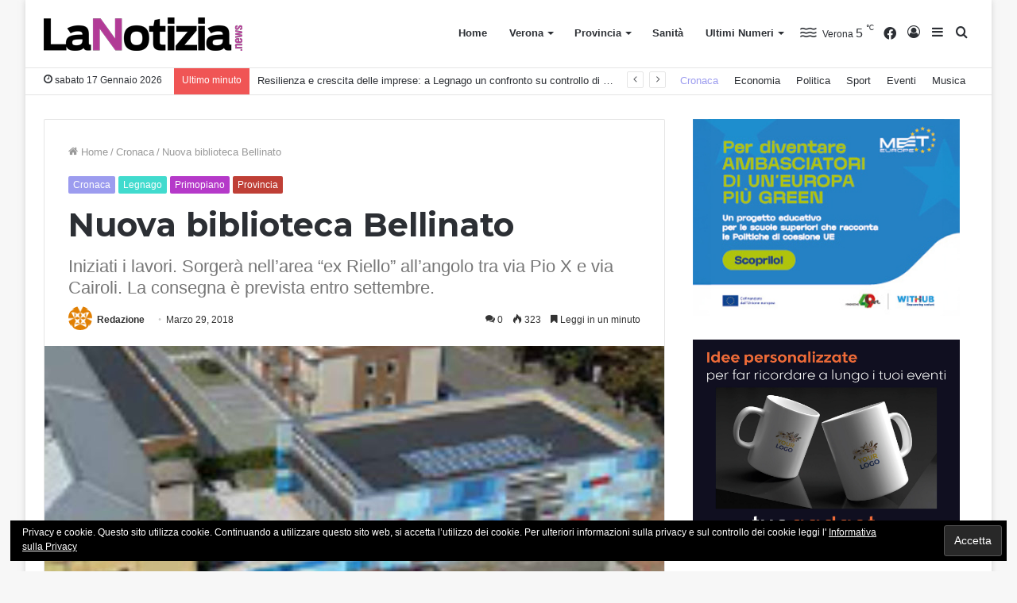

--- FILE ---
content_type: text/html; charset=UTF-8
request_url: http://www.lanotizia.news/primopiano-basso-veronese/nuova-biblioteca-bellinato/
body_size: 94018
content:
<!DOCTYPE html> <html lang="it-IT" data-skin="light" prefix="og: http://ogp.me/ns#"> <head> <meta charset="UTF-8"/> <link rel="profile" href="//gmpg.org/xfn/11"/> <title>Nuova biblioteca Bellinato - La Notizia.news</title> <meta name='robots' content='max-image-preview:large'/> <link rel="canonical" href="http://www.lanotizia.news/primopiano-basso-veronese/nuova-biblioteca-bellinato/"/> <meta property="og:locale" content="it_IT"/> <meta property="og:type" content="article"/> <meta property="og:title" content="Nuova biblioteca Bellinato - La Notizia.news"/> <meta property="og:description" content="La prima pietra della nuova biblioteca comunale Bellinato di Porto è stata posata. Inizia così a prendere forma il nuovo edificio che ospiterà la biblioteca civica chiusa nel 2016 in seguito alla dichiarata inagibilità della vecchia sede di via Ospital Vecchio. Il cantiere, aperto ufficialmente lo scorso 7 settembre nell’area “ex Riello” all’angolo tra via &hellip;"/> <meta property="og:url" content="http://www.lanotizia.news/primopiano-basso-veronese/nuova-biblioteca-bellinato/"/> <meta property="og:site_name" content="La Notizia.news"/> <meta property="article:section" content="Cronaca"/> <meta property="article:published_time" content="2018-03-29T12:55:02+02:00"/> <meta property="article:modified_time" content="2018-04-04T02:13:46+02:00"/> <meta property="og:updated_time" content="2018-04-04T02:13:46+02:00"/> <meta property="og:image" content="http://www.lanotizia.news/wp-content/uploads/2018/03/BIBLIOTECA-LEGANGO.jpg"/> <meta property="og:image:width" content="1024"/> <meta property="og:image:height" content="650"/> <meta name="twitter:card" content="summary_large_image"/> <meta name="twitter:description" content="La prima pietra della nuova biblioteca comunale Bellinato di Porto è stata posata. Inizia così a prendere forma il nuovo edificio che ospiterà la biblioteca civica chiusa nel 2016 in seguito alla dichiarata inagibilità della vecchia sede di via Ospital Vecchio. Il cantiere, aperto ufficialmente lo scorso 7 settembre nell’area “ex Riello” all’angolo tra via &hellip;"/> <meta name="twitter:title" content="Nuova biblioteca Bellinato - La Notizia.news"/> <meta name="twitter:image" content="http://www.lanotizia.news/wp-content/uploads/2018/03/BIBLIOTECA-LEGANGO.jpg"/> <script type='application/ld+json'>{"@context":"https:\/\/schema.org","@type":"Organization","url":"http:\/\/www.lanotizia.news\/","sameAs":[],"@id":"http:\/\/www.lanotizia.news\/#organization","name":"Pubblidea Press","logo":"http:\/\/www.lanotizia.news\/wp-content\/uploads\/2018\/07\/logo-pubblidea_press_40px.png"}</script> <link rel='dns-prefetch' href="//s0.wp.com/"/> <link rel='dns-prefetch' href="//secure.gravatar.com/"/> <link rel='dns-prefetch' href="//s.w.org/"/> <link rel="alternate" type="application/rss+xml" title="La Notizia.news &raquo; Feed" href="/feed/"/> <link rel="alternate" type="application/rss+xml" title="La Notizia.news &raquo; Feed dei commenti" href="/comments/feed/"/> <link rel="alternate" type="application/rss+xml" title="La Notizia.news &raquo; Nuova biblioteca Bellinato Feed dei commenti" href="feed/"/> <script type="text/javascript">
			window._wpemojiSettings = {"baseUrl":"https:\/\/s.w.org\/images\/core\/emoji\/13.1.0\/72x72\/","ext":".png","svgUrl":"https:\/\/s.w.org\/images\/core\/emoji\/13.1.0\/svg\/","svgExt":".svg","source":{"concatemoji":"http:\/\/www.lanotizia.news\/wp-includes\/js\/wp-emoji-release.min.js?ver=5.8.12"}};
			!function(e,a,t){var n,r,o,i=a.createElement("canvas"),p=i.getContext&&i.getContext("2d");function s(e,t){var a=String.fromCharCode;p.clearRect(0,0,i.width,i.height),p.fillText(a.apply(this,e),0,0);e=i.toDataURL();return p.clearRect(0,0,i.width,i.height),p.fillText(a.apply(this,t),0,0),e===i.toDataURL()}function c(e){var t=a.createElement("script");t.src=e,t.defer=t.type="text/javascript",a.getElementsByTagName("head")[0].appendChild(t)}for(o=Array("flag","emoji"),t.supports={everything:!0,everythingExceptFlag:!0},r=0;r<o.length;r++)t.supports[o[r]]=function(e){if(!p||!p.fillText)return!1;switch(p.textBaseline="top",p.font="600 32px Arial",e){case"flag":return s([127987,65039,8205,9895,65039],[127987,65039,8203,9895,65039])?!1:!s([55356,56826,55356,56819],[55356,56826,8203,55356,56819])&&!s([55356,57332,56128,56423,56128,56418,56128,56421,56128,56430,56128,56423,56128,56447],[55356,57332,8203,56128,56423,8203,56128,56418,8203,56128,56421,8203,56128,56430,8203,56128,56423,8203,56128,56447]);case"emoji":return!s([10084,65039,8205,55357,56613],[10084,65039,8203,55357,56613])}return!1}(o[r]),t.supports.everything=t.supports.everything&&t.supports[o[r]],"flag"!==o[r]&&(t.supports.everythingExceptFlag=t.supports.everythingExceptFlag&&t.supports[o[r]]);t.supports.everythingExceptFlag=t.supports.everythingExceptFlag&&!t.supports.flag,t.DOMReady=!1,t.readyCallback=function(){t.DOMReady=!0},t.supports.everything||(n=function(){t.readyCallback()},a.addEventListener?(a.addEventListener("DOMContentLoaded",n,!1),e.addEventListener("load",n,!1)):(e.attachEvent("onload",n),a.attachEvent("onreadystatechange",function(){"complete"===a.readyState&&t.readyCallback()})),(n=t.source||{}).concatemoji?c(n.concatemoji):n.wpemoji&&n.twemoji&&(c(n.twemoji),c(n.wpemoji)))}(window,document,window._wpemojiSettings);
		</script> <style type="text/css"> img.wp-smiley, img.emoji { display: inline !important; border: none !important; box-shadow: none !important; height: 1em !important; width: 1em !important; margin: 0 .07em !important; vertical-align: -0.1em !important; background: none !important; padding: 0 !important; } </style> <link rel='stylesheet' id='tie-insta-style-css' href="/wp-content/plugins/instanow/assets/style.css?ver=5.8.12" type='text/css' media='all'/> <link rel='stylesheet' id='tie-insta-ilightbox-skin-css' href="/wp-content/plugins/instanow/assets/ilightbox/dark-skin/skin.css?ver=5.8.12" type='text/css' media='all'/> <link rel='stylesheet' id='wp-block-library-css' href="/wp-includes/css/dist/block-library/style.min.css?ver=5.8.12" type='text/css' media='all'/> <style id='wp-block-library-theme-inline-css' type='text/css'> #start-resizable-editor-section{display:none}.wp-block-audio figcaption{color:#555;font-size:13px;text-align:center}.is-dark-theme .wp-block-audio figcaption{color:hsla(0,0%,100%,.65)}.wp-block-code{font-family:Menlo,Consolas,monaco,monospace;color:#1e1e1e;padding:.8em 1em;border:1px solid #ddd;border-radius:4px}.wp-block-embed figcaption{color:#555;font-size:13px;text-align:center}.is-dark-theme .wp-block-embed figcaption{color:hsla(0,0%,100%,.65)}.blocks-gallery-caption{color:#555;font-size:13px;text-align:center}.is-dark-theme .blocks-gallery-caption{color:hsla(0,0%,100%,.65)}.wp-block-image figcaption{color:#555;font-size:13px;text-align:center}.is-dark-theme .wp-block-image figcaption{color:hsla(0,0%,100%,.65)}.wp-block-pullquote{border-top:4px solid;border-bottom:4px solid;margin-bottom:1.75em;color:currentColor}.wp-block-pullquote__citation,.wp-block-pullquote cite,.wp-block-pullquote footer{color:currentColor;text-transform:uppercase;font-size:.8125em;font-style:normal}.wp-block-quote{border-left:.25em solid;margin:0 0 1.75em;padding-left:1em}.wp-block-quote cite,.wp-block-quote footer{color:currentColor;font-size:.8125em;position:relative;font-style:normal}.wp-block-quote.has-text-align-right{border-left:none;border-right:.25em solid;padding-left:0;padding-right:1em}.wp-block-quote.has-text-align-center{border:none;padding-left:0}.wp-block-quote.is-large,.wp-block-quote.is-style-large{border:none}.wp-block-search .wp-block-search__label{font-weight:700}.wp-block-group.has-background{padding:1.25em 2.375em;margin-top:0;margin-bottom:0}.wp-block-separator{border:none;border-bottom:2px solid;margin-left:auto;margin-right:auto;opacity:.4}.wp-block-separator:not(.is-style-wide):not(.is-style-dots){width:100px}.wp-block-separator.has-background:not(.is-style-dots){border-bottom:none;height:1px}.wp-block-separator.has-background:not(.is-style-wide):not(.is-style-dots){height:2px}.wp-block-table thead{border-bottom:3px solid}.wp-block-table tfoot{border-top:3px solid}.wp-block-table td,.wp-block-table th{padding:.5em;border:1px solid;word-break:normal}.wp-block-table figcaption{color:#555;font-size:13px;text-align:center}.is-dark-theme .wp-block-table figcaption{color:hsla(0,0%,100%,.65)}.wp-block-video figcaption{color:#555;font-size:13px;text-align:center}.is-dark-theme .wp-block-video figcaption{color:hsla(0,0%,100%,.65)}.wp-block-template-part.has-background{padding:1.25em 2.375em;margin-top:0;margin-bottom:0}#end-resizable-editor-section{display:none} </style> <link rel='stylesheet' id='contact-form-7-css' href="/wp-content/plugins/contact-form-7/includes/css/styles.css?ver=5.0.1" type='text/css' media='all'/> <link rel='stylesheet' id='mptt-style-css' href="/wp-content/plugins/mp-timetable/media/css/style.css?ver=2.1.10" type='text/css' media='all'/> <link rel='stylesheet' id='dashicons-css' href="/wp-includes/css/dashicons.min.css?ver=5.8.12" type='text/css' media='all'/> <link rel='stylesheet' id='jetpack-widget-social-icons-styles-css' href="/wp-content/plugins/jetpack/modules/widgets/social-icons/social-icons.css?ver=20170506" type='text/css' media='all'/> <link rel='stylesheet' id='tie-css-mptt-css' href="/wp-content/themes/jannah/assets/css/plugins/mptt.min.css?ver=5.4.9" type='text/css' media='all'/> <link rel='stylesheet' id='tie-css-base-css' href="/wp-content/themes/jannah/assets/css/base.min.css?ver=5.4.9" type='text/css' media='all'/> <link rel='stylesheet' id='tie-css-styles-css' href="/wp-content/themes/jannah/assets/css/style.min.css?ver=5.4.9" type='text/css' media='all'/> <link rel='stylesheet' id='tie-css-widgets-css' href="/wp-content/themes/jannah/assets/css/widgets.min.css?ver=5.4.9" type='text/css' media='all'/> <link rel='stylesheet' id='tie-css-helpers-css' href="/wp-content/themes/jannah/assets/css/helpers.min.css?ver=5.4.9" type='text/css' media='all'/> <link rel='stylesheet' id='tie-fontawesome5-css' href="/wp-content/themes/jannah/assets/css/fontawesome.css?ver=5.4.9" type='text/css' media='all'/> <link rel='stylesheet' id='tie-css-ilightbox-css' href="/wp-content/themes/jannah/assets/ilightbox/dark-skin/skin.css?ver=5.4.9" type='text/css' media='all'/> <link rel='stylesheet' id='tie-css-shortcodes-css' href="/wp-content/themes/jannah/assets/css/plugins/shortcodes.min.css?ver=5.4.9" type='text/css' media='all'/> <link rel='stylesheet' id='tie-css-single-css' href="/wp-content/themes/jannah/assets/css/single.min.css?ver=5.4.9" type='text/css' media='all'/> <link rel='stylesheet' id='tie-css-print-css' href="/wp-content/themes/jannah/assets/css/print.css?ver=5.4.9" type='text/css' media='print'/> <style id='tie-css-print-inline-css' type='text/css'> .wf-active .logo-text,.wf-active h1,.wf-active h2,.wf-active h3,.wf-active h4,.wf-active h5,.wf-active h6,.wf-active .the-subtitle{font-family: 'Montserrat';}.brand-title,a:hover,.tie-popup-search-submit,#logo.text-logo a,.theme-header nav .components #search-submit:hover,.theme-header .header-nav .components > li:hover > a,.theme-header .header-nav .components li a:hover,.main-menu ul.cats-vertical li a.is-active,.main-menu ul.cats-vertical li a:hover,.main-nav li.mega-menu .post-meta a:hover,.main-nav li.mega-menu .post-box-title a:hover,.search-in-main-nav.autocomplete-suggestions a:hover,#main-nav .menu ul:not(.cats-horizontal) li:hover > a,#main-nav .menu ul li.current-menu-item:not(.mega-link-column) > a,.top-nav .menu li:hover > a,.top-nav .menu > .tie-current-menu > a,.search-in-top-nav.autocomplete-suggestions .post-title a:hover,div.mag-box .mag-box-options .mag-box-filter-links a.active,.mag-box-filter-links .flexMenu-viewMore:hover > a,.stars-rating-active,body .tabs.tabs .active > a,.video-play-icon,.spinner-circle:after,#go-to-content:hover,.comment-list .comment-author .fn,.commentlist .comment-author .fn,blockquote::before,blockquote cite,blockquote.quote-simple p,.multiple-post-pages a:hover,#story-index li .is-current,.latest-tweets-widget .twitter-icon-wrap span,.wide-slider-nav-wrapper .slide,.wide-next-prev-slider-wrapper .tie-slider-nav li:hover span,.review-final-score h3,#mobile-menu-icon:hover .menu-text,body .entry a,.dark-skin body .entry a,.entry .post-bottom-meta a:hover,.comment-list .comment-content a,q a,blockquote a,.widget.tie-weather-widget .icon-basecloud-bg:after,.site-footer a:hover,.site-footer .stars-rating-active,.site-footer .twitter-icon-wrap span,.site-info a:hover{color: #9c9cef;}#instagram-link a:hover{color: #9c9cef !important;border-color: #9c9cef !important;}[type='submit'],.button,.generic-button a,.generic-button button,.theme-header .header-nav .comp-sub-menu a.button.guest-btn:hover,.theme-header .header-nav .comp-sub-menu a.checkout-button,nav.main-nav .menu > li.tie-current-menu > a,nav.main-nav .menu > li:hover > a,.main-menu .mega-links-head:after,.main-nav .mega-menu.mega-cat .cats-horizontal li a.is-active,#mobile-menu-icon:hover .nav-icon,#mobile-menu-icon:hover .nav-icon:before,#mobile-menu-icon:hover .nav-icon:after,.search-in-main-nav.autocomplete-suggestions a.button,.search-in-top-nav.autocomplete-suggestions a.button,.spinner > div,.post-cat,.pages-numbers li.current span,.multiple-post-pages > span,#tie-wrapper .mejs-container .mejs-controls,.mag-box-filter-links a:hover,.slider-arrow-nav a:not(.pagination-disabled):hover,.comment-list .reply a:hover,.commentlist .reply a:hover,#reading-position-indicator,#story-index-icon,.videos-block .playlist-title,.review-percentage .review-item span span,.tie-slick-dots li.slick-active button,.tie-slick-dots li button:hover,.digital-rating-static,.timeline-widget li a:hover .date:before,#wp-calendar #today,.posts-list-counter li.widget-post-list:before,.cat-counter a + span,.tie-slider-nav li span:hover,.fullwidth-area .widget_tag_cloud .tagcloud a:hover,.magazine2:not(.block-head-4) .dark-widgetized-area ul.tabs a:hover,.magazine2:not(.block-head-4) .dark-widgetized-area ul.tabs .active a,.magazine1 .dark-widgetized-area ul.tabs a:hover,.magazine1 .dark-widgetized-area ul.tabs .active a,.block-head-4.magazine2 .dark-widgetized-area .tabs.tabs .active a,.block-head-4.magazine2 .dark-widgetized-area .tabs > .active a:before,.block-head-4.magazine2 .dark-widgetized-area .tabs > .active a:after,.demo_store,.demo #logo:after,.demo #sticky-logo:after,.widget.tie-weather-widget,span.video-close-btn:hover,#go-to-top,.latest-tweets-widget .slider-links .button:not(:hover){background-color: #9c9cef;color: #FFFFFF;}.tie-weather-widget .widget-title .the-subtitle,.block-head-4.magazine2 #footer .tabs .active a:hover{color: #FFFFFF;}pre,code,.pages-numbers li.current span,.theme-header .header-nav .comp-sub-menu a.button.guest-btn:hover,.multiple-post-pages > span,.post-content-slideshow .tie-slider-nav li span:hover,#tie-body .tie-slider-nav li > span:hover,.slider-arrow-nav a:not(.pagination-disabled):hover,.main-nav .mega-menu.mega-cat .cats-horizontal li a.is-active,.main-nav .mega-menu.mega-cat .cats-horizontal li a:hover,.main-menu .menu > li > .menu-sub-content{border-color: #9c9cef;}.main-menu .menu > li.tie-current-menu{border-bottom-color: #9c9cef;}.top-nav .menu li.tie-current-menu > a:before,.top-nav .menu li.menu-item-has-children:hover > a:before{border-top-color: #9c9cef;}.main-nav .main-menu .menu > li.tie-current-menu > a:before,.main-nav .main-menu .menu > li:hover > a:before{border-top-color: #FFFFFF;}header.main-nav-light .main-nav .menu-item-has-children li:hover > a:before,header.main-nav-light .main-nav .mega-menu li:hover > a:before{border-left-color: #9c9cef;}.rtl header.main-nav-light .main-nav .menu-item-has-children li:hover > a:before,.rtl header.main-nav-light .main-nav .mega-menu li:hover > a:before{border-right-color: #9c9cef;border-left-color: transparent;}.top-nav ul.menu li .menu-item-has-children:hover > a:before{border-top-color: transparent;border-left-color: #9c9cef;}.rtl .top-nav ul.menu li .menu-item-has-children:hover > a:before{border-left-color: transparent;border-right-color: #9c9cef;}#footer-widgets-container{border-top: 8px solid #9c9cef;-webkit-box-shadow: 0 -5px 0 rgba(0,0,0,0.07); -moz-box-shadow: 0 -8px 0 rgba(0,0,0,0.07); box-shadow: 0 -8px 0 rgba(0,0,0,0.07);}::-moz-selection{background-color: #9c9cef;color: #FFFFFF;}::selection{background-color: #9c9cef;color: #FFFFFF;}circle.circle_bar{stroke: #9c9cef;}#reading-position-indicator{box-shadow: 0 0 10px rgba( 156,156,239,0.7);}#logo.text-logo a:hover,body .entry a:hover,.dark-skin body .entry a:hover,.comment-list .comment-content a:hover,.block-head-4.magazine2 .site-footer .tabs li a:hover,q a:hover,blockquote a:hover{color: #6a6abd;}.button:hover,input[type='submit']:hover,.generic-button a:hover,.generic-button button:hover,a.post-cat:hover,.site-footer .button:hover,.site-footer [type='submit']:hover,.search-in-main-nav.autocomplete-suggestions a.button:hover,.search-in-top-nav.autocomplete-suggestions a.button:hover,.theme-header .header-nav .comp-sub-menu a.checkout-button:hover{background-color: #6a6abd;color: #FFFFFF;}.theme-header .header-nav .comp-sub-menu a.checkout-button:not(:hover),body .entry a.button{color: #FFFFFF;}#story-index.is-compact .story-index-content{background-color: #9c9cef;}#story-index.is-compact .story-index-content a,#story-index.is-compact .story-index-content .is-current{color: #FFFFFF;}#tie-body .mag-box-title h3 a,#tie-body .block-more-button{color: #9c9cef;}#tie-body .mag-box-title h3 a:hover,#tie-body .block-more-button:hover{color: #6a6abd;}#tie-body .mag-box-title{color: #9c9cef;}#tie-body .mag-box-title:before{border-top-color: #9c9cef;}#tie-body .mag-box-title:after,#tie-body #footer .widget-title:after{background-color: #9c9cef;}.brand-title,a:hover,.tie-popup-search-submit,#logo.text-logo a,.theme-header nav .components #search-submit:hover,.theme-header .header-nav .components > li:hover > a,.theme-header .header-nav .components li a:hover,.main-menu ul.cats-vertical li a.is-active,.main-menu ul.cats-vertical li a:hover,.main-nav li.mega-menu .post-meta a:hover,.main-nav li.mega-menu .post-box-title a:hover,.search-in-main-nav.autocomplete-suggestions a:hover,#main-nav .menu ul:not(.cats-horizontal) li:hover > a,#main-nav .menu ul li.current-menu-item:not(.mega-link-column) > a,.top-nav .menu li:hover > a,.top-nav .menu > .tie-current-menu > a,.search-in-top-nav.autocomplete-suggestions .post-title a:hover,div.mag-box .mag-box-options .mag-box-filter-links a.active,.mag-box-filter-links .flexMenu-viewMore:hover > a,.stars-rating-active,body .tabs.tabs .active > a,.video-play-icon,.spinner-circle:after,#go-to-content:hover,.comment-list .comment-author .fn,.commentlist .comment-author .fn,blockquote::before,blockquote cite,blockquote.quote-simple p,.multiple-post-pages a:hover,#story-index li .is-current,.latest-tweets-widget .twitter-icon-wrap span,.wide-slider-nav-wrapper .slide,.wide-next-prev-slider-wrapper .tie-slider-nav li:hover span,.review-final-score h3,#mobile-menu-icon:hover .menu-text,body .entry a,.dark-skin body .entry a,.entry .post-bottom-meta a:hover,.comment-list .comment-content a,q a,blockquote a,.widget.tie-weather-widget .icon-basecloud-bg:after,.site-footer a:hover,.site-footer .stars-rating-active,.site-footer .twitter-icon-wrap span,.site-info a:hover{color: #9c9cef;}#instagram-link a:hover{color: #9c9cef !important;border-color: #9c9cef !important;}[type='submit'],.button,.generic-button a,.generic-button button,.theme-header .header-nav .comp-sub-menu a.button.guest-btn:hover,.theme-header .header-nav .comp-sub-menu a.checkout-button,nav.main-nav .menu > li.tie-current-menu > a,nav.main-nav .menu > li:hover > a,.main-menu .mega-links-head:after,.main-nav .mega-menu.mega-cat .cats-horizontal li a.is-active,#mobile-menu-icon:hover .nav-icon,#mobile-menu-icon:hover .nav-icon:before,#mobile-menu-icon:hover .nav-icon:after,.search-in-main-nav.autocomplete-suggestions a.button,.search-in-top-nav.autocomplete-suggestions a.button,.spinner > div,.post-cat,.pages-numbers li.current span,.multiple-post-pages > span,#tie-wrapper .mejs-container .mejs-controls,.mag-box-filter-links a:hover,.slider-arrow-nav a:not(.pagination-disabled):hover,.comment-list .reply a:hover,.commentlist .reply a:hover,#reading-position-indicator,#story-index-icon,.videos-block .playlist-title,.review-percentage .review-item span span,.tie-slick-dots li.slick-active button,.tie-slick-dots li button:hover,.digital-rating-static,.timeline-widget li a:hover .date:before,#wp-calendar #today,.posts-list-counter li.widget-post-list:before,.cat-counter a + span,.tie-slider-nav li span:hover,.fullwidth-area .widget_tag_cloud .tagcloud a:hover,.magazine2:not(.block-head-4) .dark-widgetized-area ul.tabs a:hover,.magazine2:not(.block-head-4) .dark-widgetized-area ul.tabs .active a,.magazine1 .dark-widgetized-area ul.tabs a:hover,.magazine1 .dark-widgetized-area ul.tabs .active a,.block-head-4.magazine2 .dark-widgetized-area .tabs.tabs .active a,.block-head-4.magazine2 .dark-widgetized-area .tabs > .active a:before,.block-head-4.magazine2 .dark-widgetized-area .tabs > .active a:after,.demo_store,.demo #logo:after,.demo #sticky-logo:after,.widget.tie-weather-widget,span.video-close-btn:hover,#go-to-top,.latest-tweets-widget .slider-links .button:not(:hover){background-color: #9c9cef;color: #FFFFFF;}.tie-weather-widget .widget-title .the-subtitle,.block-head-4.magazine2 #footer .tabs .active a:hover{color: #FFFFFF;}pre,code,.pages-numbers li.current span,.theme-header .header-nav .comp-sub-menu a.button.guest-btn:hover,.multiple-post-pages > span,.post-content-slideshow .tie-slider-nav li span:hover,#tie-body .tie-slider-nav li > span:hover,.slider-arrow-nav a:not(.pagination-disabled):hover,.main-nav .mega-menu.mega-cat .cats-horizontal li a.is-active,.main-nav .mega-menu.mega-cat .cats-horizontal li a:hover,.main-menu .menu > li > .menu-sub-content{border-color: #9c9cef;}.main-menu .menu > li.tie-current-menu{border-bottom-color: #9c9cef;}.top-nav .menu li.tie-current-menu > a:before,.top-nav .menu li.menu-item-has-children:hover > a:before{border-top-color: #9c9cef;}.main-nav .main-menu .menu > li.tie-current-menu > a:before,.main-nav .main-menu .menu > li:hover > a:before{border-top-color: #FFFFFF;}header.main-nav-light .main-nav .menu-item-has-children li:hover > a:before,header.main-nav-light .main-nav .mega-menu li:hover > a:before{border-left-color: #9c9cef;}.rtl header.main-nav-light .main-nav .menu-item-has-children li:hover > a:before,.rtl header.main-nav-light .main-nav .mega-menu li:hover > a:before{border-right-color: #9c9cef;border-left-color: transparent;}.top-nav ul.menu li .menu-item-has-children:hover > a:before{border-top-color: transparent;border-left-color: #9c9cef;}.rtl .top-nav ul.menu li .menu-item-has-children:hover > a:before{border-left-color: transparent;border-right-color: #9c9cef;}#footer-widgets-container{border-top: 8px solid #9c9cef;-webkit-box-shadow: 0 -5px 0 rgba(0,0,0,0.07); -moz-box-shadow: 0 -8px 0 rgba(0,0,0,0.07); box-shadow: 0 -8px 0 rgba(0,0,0,0.07);}::-moz-selection{background-color: #9c9cef;color: #FFFFFF;}::selection{background-color: #9c9cef;color: #FFFFFF;}circle.circle_bar{stroke: #9c9cef;}#reading-position-indicator{box-shadow: 0 0 10px rgba( 156,156,239,0.7);}#logo.text-logo a:hover,body .entry a:hover,.dark-skin body .entry a:hover,.comment-list .comment-content a:hover,.block-head-4.magazine2 .site-footer .tabs li a:hover,q a:hover,blockquote a:hover{color: #6a6abd;}.button:hover,input[type='submit']:hover,.generic-button a:hover,.generic-button button:hover,a.post-cat:hover,.site-footer .button:hover,.site-footer [type='submit']:hover,.search-in-main-nav.autocomplete-suggestions a.button:hover,.search-in-top-nav.autocomplete-suggestions a.button:hover,.theme-header .header-nav .comp-sub-menu a.checkout-button:hover{background-color: #6a6abd;color: #FFFFFF;}.theme-header .header-nav .comp-sub-menu a.checkout-button:not(:hover),body .entry a.button{color: #FFFFFF;}#story-index.is-compact .story-index-content{background-color: #9c9cef;}#story-index.is-compact .story-index-content a,#story-index.is-compact .story-index-content .is-current{color: #FFFFFF;}#tie-body .mag-box-title h3 a,#tie-body .block-more-button{color: #9c9cef;}#tie-body .mag-box-title h3 a:hover,#tie-body .block-more-button:hover{color: #6a6abd;}#tie-body .mag-box-title{color: #9c9cef;}#tie-body .mag-box-title:before{border-top-color: #9c9cef;}#tie-body .mag-box-title:after,#tie-body #footer .widget-title:after{background-color: #9c9cef;}#background-ad-cover{background-image: url(https://www.lanotizia.news/wp-content/uploads/2018/04/caf-cisl-pcsera_skin.jpg);background-repeat: no-repeat;background-size: initial; background-attachment: fixed;background-position: center top;}.tie-cat-3,.tie-cat-item-3 > span{background-color:#b539c9 !important;color:#FFFFFF !important;}.tie-cat-3:after{border-top-color:#b539c9 !important;}.tie-cat-3:hover{background-color:#971bab !important;}.tie-cat-3:hover:after{border-top-color:#971bab !important;}.tie-cat-11,.tie-cat-item-11 > span{background-color:#393aa3 !important;color:#FFFFFF !important;}.tie-cat-11:after{border-top-color:#393aa3 !important;}.tie-cat-11:hover{background-color:#1b1c85 !important;}.tie-cat-11:hover:after{border-top-color:#1b1c85 !important;}.tie-cat-14,.tie-cat-item-14 > span{background-color:#5455ef !important;color:#FFFFFF !important;}.tie-cat-14:after{border-top-color:#5455ef !important;}.tie-cat-14:hover{background-color:#3637d1 !important;}.tie-cat-14:hover:after{border-top-color:#3637d1 !important;}.tie-cat-18,.tie-cat-item-18 > span{background-color:#9c9cef !important;color:#FFFFFF !important;}.tie-cat-18:after{border-top-color:#9c9cef !important;}.tie-cat-18:hover{background-color:#7e7ed1 !important;}.tie-cat-18:hover:after{border-top-color:#7e7ed1 !important;}.tie-cat-19,.tie-cat-item-19 > span{background-color:#795548 !important;color:#FFFFFF !important;}.tie-cat-19:after{border-top-color:#795548 !important;}.tie-cat-19:hover{background-color:#5b372a !important;}.tie-cat-19:hover:after{border-top-color:#5b372a !important;}.tie-cat-21,.tie-cat-item-21 > span{background-color:#8636bf !important;color:#FFFFFF !important;}.tie-cat-21:after{border-top-color:#8636bf !important;}.tie-cat-21:hover{background-color:#6818a1 !important;}.tie-cat-21:hover:after{border-top-color:#6818a1 !important;}.tie-cat-25,.tie-cat-item-25 > span{background-color:#f48938 !important;color:#FFFFFF !important;}.tie-cat-25:after{border-top-color:#f48938 !important;}.tie-cat-25:hover{background-color:#d66b1a !important;}.tie-cat-25:hover:after{border-top-color:#d66b1a !important;}.tie-cat-39,.tie-cat-item-39 > span{background-color:#c9395e !important;color:#FFFFFF !important;}.tie-cat-39:after{border-top-color:#c9395e !important;}.tie-cat-39:hover{background-color:#ab1b40 !important;}.tie-cat-39:hover:after{border-top-color:#ab1b40 !important;}.tie-cat-30,.tie-cat-item-30 > span{background-color:#bf3f36 !important;color:#FFFFFF !important;}.tie-cat-30:after{border-top-color:#bf3f36 !important;}.tie-cat-30:hover{background-color:#a12118 !important;}.tie-cat-30:hover:after{border-top-color:#a12118 !important;}.tie-cat-26,.tie-cat-item-26 > span{background-color:#128eba !important;color:#FFFFFF !important;}.tie-cat-26:after{border-top-color:#128eba !important;}.tie-cat-26:hover{background-color:#00709c !important;}.tie-cat-26:hover:after{border-top-color:#00709c !important;}.tie-cat-37,.tie-cat-item-37 > span{background-color:#115cb0 !important;color:#FFFFFF !important;}.tie-cat-37:after{border-top-color:#115cb0 !important;}.tie-cat-37:hover{background-color:#003e92 !important;}.tie-cat-37:hover:after{border-top-color:#003e92 !important;}.tie-cat-28,.tie-cat-item-28 > span{background-color:#18a3a3 !important;color:#FFFFFF !important;}.tie-cat-28:after{border-top-color:#18a3a3 !important;}.tie-cat-28:hover{background-color:#008585 !important;}.tie-cat-28:hover:after{border-top-color:#008585 !important;}.tie-cat-27,.tie-cat-item-27 > span{background-color:#12ba8a !important;color:#FFFFFF !important;}.tie-cat-27:after{border-top-color:#12ba8a !important;}.tie-cat-27:hover{background-color:#009c6c !important;}.tie-cat-27:hover:after{border-top-color:#009c6c !important;}.tie-cat-29,.tie-cat-item-29 > span{background-color:#107070 !important;color:#FFFFFF !important;}.tie-cat-29:after{border-top-color:#107070 !important;}.tie-cat-29:hover{background-color:#005252 !important;}.tie-cat-29:hover:after{border-top-color:#005252 !important;}.tie-cat-38,.tie-cat-item-38 > span{background-color:#1183ad !important;color:#FFFFFF !important;}.tie-cat-38:after{border-top-color:#1183ad !important;}.tie-cat-38:hover{background-color:#00658f !important;}.tie-cat-38:hover:after{border-top-color:#00658f !important;}.tie-cat-33,.tie-cat-item-33 > span{background-color:#9b95ff !important;color:#FFFFFF !important;}.tie-cat-33:after{border-top-color:#9b95ff !important;}.tie-cat-33:hover{background-color:#7d77e1 !important;}.tie-cat-33:hover:after{border-top-color:#7d77e1 !important;}.tie-cat-32,.tie-cat-item-32 > span{background-color:#e880ac !important;color:#FFFFFF !important;}.tie-cat-32:after{border-top-color:#e880ac !important;}.tie-cat-32:hover{background-color:#ca628e !important;}.tie-cat-32:hover:after{border-top-color:#ca628e !important;}.tie-cat-35,.tie-cat-item-35 > span{background-color:#ffc988 !important;color:#000000 !important;}.tie-cat-35:after{border-top-color:#ffc988 !important;}.tie-cat-35:hover{background-color:#e1ab6a !important;}.tie-cat-35:hover:after{border-top-color:#e1ab6a !important;}.tie-cat-31,.tie-cat-item-31 > span{background-color:#41dbce !important;color:#FFFFFF !important;}.tie-cat-31:after{border-top-color:#41dbce !important;}.tie-cat-31:hover{background-color:#23bdb0 !important;}.tie-cat-31:hover:after{border-top-color:#23bdb0 !important;}.tie-cat-34,.tie-cat-item-34 > span{background-color:#9de263 !important;color:#FFFFFF !important;}.tie-cat-34:after{border-top-color:#9de263 !important;}.tie-cat-34:hover{background-color:#7fc445 !important;}.tie-cat-34:hover:after{border-top-color:#7fc445 !important;} </style> <link rel='stylesheet' id='jetpack_css-css' href="/wp-content/plugins/jetpack/css/jetpack.css?ver=6.5" type='text/css' media='all'/> <script type='text/javascript' id='jquery-core-js-extra'>
/* <![CDATA[ */
var tie_insta = {"ajaxurl":"http:\/\/www.lanotizia.news\/wp-admin\/admin-ajax.php"};
/* ]]> */
</script> <script type='text/javascript' src='http://www.lanotizia.news/wp-includes/js/jquery/jquery.min.js?ver=3.6.0' id='jquery-core-js'></script> <script type='text/javascript' src='http://www.lanotizia.news/wp-includes/js/jquery/jquery-migrate.min.js?ver=3.3.2' id='jquery-migrate-js'></script> <link rel="https://api.w.org/" href="/wp-json/"/><link rel="alternate" type="application/json" href="/wp-json/wp/v2/posts/1067"/><link rel="EditURI" type="application/rsd+xml" title="RSD" href="/xmlrpc.php?rsd"/> <link rel="wlwmanifest" type="application/wlwmanifest+xml" href="/wp-includes/wlwmanifest.xml"/> <meta name="generator" content="WordPress 5.8.12"/> <link rel='shortlink' href="https://wp.me/p9PR4X-hd"/> <link rel="alternate" type="application/json+oembed" href="/wp-json/oembed/1.0/embed?url=http%3A%2F%2Fwww.lanotizia.news%2Fprimopiano-basso-veronese%2Fnuova-biblioteca-bellinato%2F"/> <link rel="alternate" type="text/xml+oembed" href="/wp-json/oembed/1.0/embed?url=http%3A%2F%2Fwww.lanotizia.news%2Fprimopiano-basso-veronese%2Fnuova-biblioteca-bellinato%2F&#038;format=xml"/> <noscript><style type="text/css">.mptt-shortcode-wrapper .mptt-shortcode-table:first-of-type{display:table!important}.mptt-shortcode-wrapper .mptt-shortcode-table .mptt-event-container:hover{height:auto!important;min-height:100%!important}body.mprm_ie .mptt-shortcode-wrapper .mptt-event-container{height:auto!important}@media (max-width:767px){.mptt-shortcode-wrapper .mptt-shortcode-table:first-of-type{display:none!important}}</style></noscript> <link rel='dns-prefetch' href="//v0.wordpress.com/"/> <style type='text/css'>img#wpstats{display:none}</style><meta http-equiv="X-UA-Compatible" content="IE=edge"> <meta name="theme-color" content="#9c9cef"/><meta name="viewport" content="width=device-width, initial-scale=1.0"/><link rel="icon" href="/wp-content/uploads/2018/06/cropped-La-Notizia-favicon-32x32.png" sizes="32x32"/> <link rel="icon" href="/wp-content/uploads/2018/06/cropped-La-Notizia-favicon-192x192.png" sizes="192x192"/> <link rel="apple-touch-icon" href="/wp-content/uploads/2018/06/cropped-La-Notizia-favicon-180x180.png"/> <meta name="msapplication-TileImage" content="http://www.lanotizia.news/wp-content/uploads/2018/06/cropped-La-Notizia-favicon-270x270.png"/> <script>
(function(i,s,o,g,r,a,m){i['GoogleAnalyticsObject']=r;i[r]=i[r]||function(){
	(i[r].q=i[r].q||[]).push(arguments)},i[r].l=1*new Date();a=s.createElement(o),
	m=s.getElementsByTagName(o)[0];a.async=1;a.src=g;m.parentNode.insertBefore(a,m)
})(window,document,'script','https://www.google-analytics.com/analytics.js','ga');
  ga('create', 'UA-117718092-1', 'auto');
  ga('send', 'pageview');
</script> </head> <body id="tie-body" class="post-template-default single single-post postid-1067 single-format-standard boxed-layout wrapper-has-shadow block-head-1 magazine1 is-thumb-overlay-disabled is-desktop is-header-layout-1 sidebar-right has-sidebar post-layout-1 narrow-title-narrow-media is-standard-format has-mobile-share mprm_chrome"> <div class="background-overlay"> <div id="tie-container" class="site tie-container"> <div id="tie-wrapper"> <header id="theme-header" class="theme-header header-layout-1 main-nav-light main-nav-default-light main-nav-below no-stream-item top-nav-active top-nav-light top-nav-default-light top-nav-below top-nav-below-main-nav has-normal-width-logo mobile-header-default"> <div class="main-nav-wrapper"> <nav id="main-nav" class="main-nav header-nav" style="line-height:82px" aria-label="Primary Navigation"> <div class="container"> <div class="main-menu-wrapper"> <div class="header-layout-1-logo" style="width:250px"> <div id="logo" class="image-logo" style="margin-top: 20px; margin-bottom: 20px;"> <a title="Il mio blog" href="/"> <picture class="tie-logo-default tie-logo-picture"> <source class="tie-logo-source-default tie-logo-source" srcset="https://www.lanotizia.news/wp-content/uploads/2018/03/La-notizia-news-giornale-logo-500-px.png 2x, https://www.lanotizia.news/wp-content/uploads/2018/03/La-notizia-news-giornale-logo-250-px.png 1x"> <img class="tie-logo-img-default tie-logo-img" src="https://www.lanotizia.news/wp-content/uploads/2018/03/La-notizia-news-giornale-logo-250-px.png" alt="Il mio blog" width="250" height="42" style="max-height:42px !important; width: auto;"/> </picture> </a> </div> </div> <div id="mobile-header-components-area_2" class="mobile-header-components"><ul class="components"><li class="mobile-component_menu custom-menu-link"><a href="#" id="mobile-menu-icon"><span class="tie-mobile-menu-icon nav-icon is-layout-1"></span><span class="screen-reader-text">Menu</span></a></li></ul></div> <div id="menu-components-wrap"> <div id="sticky-logo" class="image-logo"> <a title="Il mio blog" href="/"> <picture class="tie-logo-default tie-logo-picture"> <source class="tie-logo-source-default tie-logo-source" srcset="https://www.lanotizia.news/wp-content/uploads/2018/03/La-notizia-news-giornale-logo-500-px.png 2x, https://www.lanotizia.news/wp-content/uploads/2018/03/La-notizia-news-giornale-logo-250-px.png 1x"> <img class="tie-logo-img-default tie-logo-img" src="https://www.lanotizia.news/wp-content/uploads/2018/03/La-notizia-news-giornale-logo-250-px.png" alt="Il mio blog" style="max-height:42px; width: auto;"/> </picture> </a> </div> <div class="flex-placeholder"></div> <div class="main-menu main-menu-wrap tie-alignleft"> <div id="main-nav-menu" class="main-menu header-menu"><ul id="menu-tielabs-main-menu" class="menu" role="menubar"><li id="menu-item-973" class="menu-item menu-item-type-custom menu-item-object-custom menu-item-home menu-item-973"><a href="/">Home</a></li> <li id="menu-item-6302" class="menu-item menu-item-type-taxonomy menu-item-object-category menu-item-6302 mega-menu mega-cat " data-id="43"><a href="/category/verona/">Verona</a> <div class="mega-menu-block menu-sub-content"> <div class="mega-menu-content"> <div class="mega-cat-wrapper"> <div class="mega-cat-content horizontal-posts"> <div class="mega-ajax-content mega-cat-posts-container clearfix"> </div> </div> </div> </div> </div> </li> <li id="menu-item-1032" class="menu-item menu-item-type-taxonomy menu-item-object-category current-post-ancestor current-menu-parent current-post-parent menu-item-1032 mega-menu mega-cat " data-id="30"><a href="/category/provincia/">Provincia</a> <div class="mega-menu-block menu-sub-content"> <div class="mega-menu-content"> <div class="mega-cat-wrapper"> <ul class="mega-cat-sub-categories cats-horizontal"> <li class="mega-all-link"><a href="/category/provincia/" class="is-active is-loaded mega-sub-cat" data-id="30">Tutto</a></li> <li class="mega-sub-cat-38"><a href="/category/provincia/basso-veronese/" class="mega-sub-cat" data-id="38">Altri Comuni</a></li> <li class="mega-sub-cat-33"><a href="/category/provincia/bovolone/" class="mega-sub-cat" data-id="33">Bovolone</a></li> <li class="mega-sub-cat-32"><a href="/category/provincia/cerea/" class="mega-sub-cat" data-id="32">Cerea</a></li> <li class="mega-sub-cat-35"><a href="/category/provincia/isola-della-scala/" class="mega-sub-cat" data-id="35">Isola della Scala</a></li> <li class="mega-sub-cat-31"><a href="/category/provincia/legnago/" class="mega-sub-cat" data-id="31">Legnago</a></li> <li class="mega-sub-cat-34"><a href="/category/provincia/nogara/" class="mega-sub-cat" data-id="34">Nogara</a></li> <li class="mega-sub-cat-42"><a href="/category/provincia/oppeano/" class="mega-sub-cat" data-id="42">Oppeano</a></li> </ul> <div class="mega-cat-content mega-cat-sub-exists horizontal-posts"> <div class="mega-ajax-content mega-cat-posts-container clearfix"> </div> </div> </div> </div> </div> </li> <li id="menu-item-5117" class="menu-item menu-item-type-taxonomy menu-item-object-category menu-item-5117"><a href="/category/sanita/">Sanità</a></li> <li id="menu-item-1365" class="menu-item menu-item-type-custom menu-item-object-custom menu-item-has-children menu-item-1365"><a href="#">Ultimi Numeri</a> <ul class="sub-menu menu-sub-content"> <li id="menu-item-23835" class="menu-item menu-item-type-custom menu-item-object-custom menu-item-23835"><a href="https://www.lanotizia.news/3d-flip-book/la-notizia-2-2024/">14 maggio &#8211; Edizione Ospedali</a></li> <li id="menu-item-23569" class="menu-item menu-item-type-custom menu-item-object-custom menu-item-23569"><a href="https://www.lanotizia.news/3d-flip-book/la-notizia-1-2024/">19 aprile &#8211; Edizione Ospedali</a></li> <li id="menu-item-22215" class="menu-item menu-item-type-custom menu-item-object-custom menu-item-22215"><a href="https://www.lanotizia.news/3d-flip-book/la-notizia-11-2023/">5 dicembre &#8211; Edizione Ospedali</a></li> <li id="menu-item-21925" class="menu-item menu-item-type-custom menu-item-object-custom menu-item-21925"><a href="https://www.lanotizia.news/3d-flip-book/la-notizia-10-2023/">7 novembre &#8211; Edizione Ospedali</a></li> <li id="menu-item-21666" class="menu-item menu-item-type-custom menu-item-object-custom menu-item-21666"><a href="https://www.lanotizia.news/3d-flip-book/la-notizia-9-2023/">10 ottobre &#8211; Edizione Ospedali</a></li> </ul> </li> </ul></div> </div> <ul class="components"> <li class="search-compact-icon menu-item custom-menu-link"> <a href="#" class="tie-search-trigger"> <span class="tie-icon-search tie-search-icon" aria-hidden="true"></span> <span class="screen-reader-text">Cerca</span> </a> </li> <li class="side-aside-nav-icon menu-item custom-menu-link"> <a href="#"> <span class="tie-icon-navicon" aria-hidden="true"></span> <span class="screen-reader-text">Sidebar</span> </a> </li> <li class=" popup-login-icon menu-item custom-menu-link"> <a href="#" class="lgoin-btn tie-popup-trigger"> <span class="tie-icon-author" aria-hidden="true"></span> <span class="screen-reader-text">Log In</span> </a> </li> <li class="social-icons-item"><a class="social-link facebook-social-icon" rel="external noopener nofollow" target="_blank" href="https://www.facebook.com/lanotizia.news"><span class="tie-social-icon tie-icon-facebook"></span><span class="screen-reader-text">Facebook</span></a></li> <li class="weather-menu-item menu-item custom-menu-link"> <div class="tie-weather-widget is-animated" title="Mist"> <div class="weather-wrap"> <div class="weather-forecast-day small-weather-icons"> <div class="weather-icon"> <div class="icon-mist"></div> <div class="icon-mist-animi"></div> </div> </div> <div class="city-data"> <span>Verona</span> <span class="weather-current-temp"> 5 <sup>&#x2103;</sup> </span> </div> </div> </div> </li></ul> </div> </div> </div> </nav> </div> <nav id="top-nav" class="has-date-breaking-menu top-nav header-nav has-breaking-news" aria-label="Secondary Navigation"> <div class="container"> <div class="topbar-wrapper"> <div class="topbar-today-date tie-icon"> sabato 17 Gennaio 2026 </div> <div class="tie-alignleft"> <div class="breaking controls-is-active"> <span class="breaking-title"> <span class="tie-icon-bolt breaking-icon" aria-hidden="true"></span> <span class="breaking-title-text">Ultimo minuto</span> </span> <ul id="breaking-news-in-header" class="breaking-news" data-type="reveal" data-arrows="true"> <li class="news-item"> <a href="/economia/resilienza-e-crescita-delle-imprese-a-legnago-un-confronto-su-controllo-di-gestione-e-partnership-bancaria/">Resilienza e crescita delle imprese: a Legnago un confronto su controllo di gestione e partnership bancaria</a> </li> <li class="news-item"> <a href="/cronaca/biblioteca-di-san-martino-buon-albergo-al-via-intervento-di-risanamento-e-conservazione-dellarchivio-storico/">Biblioteca di San Martino Buon Albergo: al via intervento di risanamento e conservazione dell’archivio storico</a> </li> <li class="news-item"> <a href="/uncategorized/buster-basket-il-presidente-bordato-portera-la-fiamma-olimpica/">Buster Basket, il Presidente Bordato porterà la Fiamma Olimpica</a> </li> <li class="news-item"> <a href="/eventi/leggere-aiuta-a-crescere-serata-formativa-per-genitori/">Leggere aiuta a crescere: serata formativa per genitori</a> </li> </ul> </div> </div> <div class="tie-alignright"> <div class="top-menu header-menu"><ul id="menu-edizioni-low" class="menu"><li id="menu-item-6303" class="menu-item menu-item-type-taxonomy menu-item-object-category current-post-ancestor current-menu-parent current-post-parent menu-item-6303 tie-current-menu"><a href="/category/cronaca/">Cronaca</a></li> <li id="menu-item-6305" class="menu-item menu-item-type-taxonomy menu-item-object-category menu-item-6305"><a href="/category/economia/">Economia</a></li> <li id="menu-item-6306" class="menu-item menu-item-type-taxonomy menu-item-object-category menu-item-6306"><a href="/category/politica/">Politica</a></li> <li id="menu-item-6310" class="menu-item menu-item-type-taxonomy menu-item-object-category menu-item-6310"><a href="/category/sport/">Sport</a></li> <li id="menu-item-6312" class="menu-item menu-item-type-taxonomy menu-item-object-category menu-item-6312"><a href="/category/eventi/">Eventi</a></li> <li id="menu-item-8454" class="menu-item menu-item-type-taxonomy menu-item-object-category menu-item-8454"><a href="/category/eventi/musica/">Musica</a></li> </ul></div> </div> </div> </div> </nav> </header> <div id="content" class="site-content container"><div id="main-content-row" class="tie-row main-content-row"> <div class="main-content tie-col-md-8 tie-col-xs-12" role="main"> <article id="the-post" class="container-wrapper post-content tie-standard"> <header class="entry-header-outer"> <nav id="breadcrumb"><a href="/"><span class="tie-icon-home" aria-hidden="true"></span> Home</a><em class="delimiter">/</em><a href="/category/cronaca/">Cronaca</a><em class="delimiter">/</em><span class="current">Nuova biblioteca Bellinato</span></nav><script type="application/ld+json">{"@context":"http:\/\/schema.org","@type":"BreadcrumbList","@id":"#Breadcrumb","itemListElement":[{"@type":"ListItem","position":1,"item":{"name":"Home","@id":"http:\/\/www.lanotizia.news\/"}},{"@type":"ListItem","position":2,"item":{"name":"Cronaca","@id":"http:\/\/www.lanotizia.news\/category\/cronaca\/"}}]}</script> <div class="entry-header"> <span class="post-cat-wrap"><a class="post-cat tie-cat-18" href="/category/cronaca/">Cronaca</a><a class="post-cat tie-cat-31" href="/category/provincia/legnago/">Legnago</a><a class="post-cat tie-cat-3" href="/category/primopiano-basso-veronese/">Primopiano</a><a class="post-cat tie-cat-30" href="/category/provincia/">Provincia</a></span> <h1 class="post-title entry-title">Nuova biblioteca Bellinato</h1> <h2 class="entry-sub-title">Iniziati i lavori. Sorgerà nell’area “ex Riello” all’angolo tra via Pio X e via Cairoli. La consegna è prevista entro settembre.</h2> <div id="single-post-meta" class="post-meta clearfix"><span class="author-meta single-author with-avatars"><span class="meta-item meta-author-wrapper meta-author-2"> <span class="meta-author-avatar"> <a href="/author/redazione/"><img alt='Photo of Redazione' src="//1.gravatar.com/avatar/ab55eeb3fcbcc59a67057c84fa4c28e3?s=140&#038;d=identicon&#038;r=g" srcset='http://1.gravatar.com/avatar/ab55eeb3fcbcc59a67057c84fa4c28e3?s=280&#038;d=identicon&#038;r=g 2x' class='avatar avatar-140 photo' height='140' width='140' loading='lazy'/></a> </span> <span class="meta-author"><a href="/author/redazione/" class="author-name tie-icon" title="Redazione">Redazione</a></span></span></span><span class="date meta-item tie-icon">Marzo 29, 2018</span><div class="tie-alignright"><span class="meta-comment tie-icon meta-item fa-before">0</span><span class="meta-views meta-item "><span class="tie-icon-fire" aria-hidden="true"></span> 323 </span><span class="meta-reading-time meta-item"><span class="tie-icon-bookmark" aria-hidden="true"></span> Leggi in un minuto</span> </div></div> </div> </header> <div class="featured-area"><div class="featured-area-inner"><figure class="single-featured-image"><img width="780" height="405" src="/wp-content/uploads/2018/03/BIBLIOTECA-LEGANGO-780x405.jpg" class="attachment-jannah-image-post size-jannah-image-post wp-post-image" alt="" loading="lazy" is_main_img="1"/></figure></div></div> <div class="entry-content entry clearfix"> <p class="p1"><span class="s1">La prima pietra della nuova biblioteca comunale Bellinato di Porto è stata posata. Inizia così a prendere forma il nuovo edificio che ospiterà la biblioteca civica chiusa nel 2016 in seguito alla dichiarata inagibilità della vecchia sede di via Ospital Vecchio. </span></p> <p class="p1"><span class="s1">Il cantiere, aperto ufficialmente lo scorso 7 settembre nell’area “ex Riello” all’angolo tra via Pio X e via Cairoli, ha subito un iniziale rallentamento causato dal rinvenimento di amianto negli edifici che dovevano essere demoliti. </span></p> <p class="p1"><span class="s1">La ditta “Ellegi” di San Bonifacio, esecutrice dei lavori, ha così seguito le procedure standard e le relative tempistiche richieste dall’Arpav per la rimozione dello stesso. </span></p> <p class="p1"><span class="s1">Lo stop, protrattosi in seguito per il maltempo, era stato prontamente denunciato dal Comitato Biblioteca Gervasio Bellinato, da sempre occhio critico nei confronti dell’Amministrazione sul progetto. </span></p> <p class="p1"><span class="s1">L’assessore ai Lavori Pubblici Claudio Marconi aveva però replicato spiegando che lo stop era dovuto all’attesa delle necessarie autorizzazioni, assicurando che in ogni caso era nell’interesse di tutti concludere i lavori entro settembre 2018. </span></p> <p class="p1"><span class="s1">Una volta rimosso l’amianto, i lavori sono ripresi dapprima con la demolizione dei vecchi edifici, e in seguito con la preparazione delle fondamenta di quello nuovo. </span></p> <p class="p1"><span class="s1">«I lavori procedono come da cronoprogramma, per cui per l’estate l’edificio sarà ultimato. Seguirà poi la fase di allestimento e trasporto dei libri, oltre alla predisposizione del software» dichiara Marconi, rassicurando ancora una volta sul rispetto dei tempi previsti. </span></p> <p class="p1"><span class="s1">A lavori ultimati la nuova biblioteca vedrà un edificio di 250 metri quadrati a un unico piano, il quale ospiterà un grande androne di ingresso con i servizi, una sala dedicata alla lettura e una sala polifunzionale collegata al cortile esterno attraverso una vetrata. </span></p> <p class="p1"><span class="s1">Resta ancora da capire da chi sarà poi seguita, se da dipendenti comunali o se l’Amministrazione sposerà la strada già intrapresa da Cerea, ossia quella dell’affidamento a una cooperativa.</span></p> </div> <div id="post-extra-info"> <div class="theiaStickySidebar"> <div id="single-post-meta" class="post-meta clearfix"><span class="author-meta single-author with-avatars"><span class="meta-item meta-author-wrapper meta-author-2"> <span class="meta-author-avatar"> <a href="/author/redazione/"><img alt='Photo of Redazione' src="//1.gravatar.com/avatar/ab55eeb3fcbcc59a67057c84fa4c28e3?s=140&#038;d=identicon&#038;r=g" srcset='http://1.gravatar.com/avatar/ab55eeb3fcbcc59a67057c84fa4c28e3?s=280&#038;d=identicon&#038;r=g 2x' class='avatar avatar-140 photo' height='140' width='140' loading='lazy'/></a> </span> <span class="meta-author"><a href="/author/redazione/" class="author-name tie-icon" title="Redazione">Redazione</a></span></span></span><span class="date meta-item tie-icon">Marzo 29, 2018</span><div class="tie-alignright"><span class="meta-comment tie-icon meta-item fa-before">0</span><span class="meta-views meta-item "><span class="tie-icon-fire" aria-hidden="true"></span> 323 </span><span class="meta-reading-time meta-item"><span class="tie-icon-bookmark" aria-hidden="true"></span> Leggi in un minuto</span> </div></div> </div> </div> <div class="clearfix"></div> <script id="tie-schema-json" type="application/ld+json">{"@context":"http:\/\/schema.org","@type":"Article","dateCreated":"2018-03-29T12:55:02+02:00","datePublished":"2018-03-29T12:55:02+02:00","dateModified":"2018-04-04T02:13:46+02:00","headline":"Nuova biblioteca Bellinato","name":"Nuova biblioteca Bellinato","keywords":[],"url":"http:\/\/www.lanotizia.news\/primopiano-basso-veronese\/nuova-biblioteca-bellinato\/","description":"La prima pietra della nuova biblioteca comunale Bellinato di Porto \u00e8 stata posata. Inizia cos\u00ec a prendere forma il nuovo edificio che ospiter\u00e0 la biblioteca civica chiusa nel 2016 in seguito alla dich","copyrightYear":"2018","articleSection":"Cronaca,Legnago,Primopiano,Provincia","articleBody":"La prima pietra della nuova biblioteca comunale Bellinato di Porto \u00e8 stata posata. Inizia cos\u00ec a prendere forma il nuovo edificio che ospiter\u00e0 la biblioteca civica chiusa nel 2016 in seguito alla dichiarata inagibilit\u00e0 della vecchia sede di via Ospital Vecchio. \r\nIl cantiere, aperto ufficialmente lo scorso 7 settembre nell\u2019area \u201cex Riello\u201d all\u2019angolo tra via Pio X e via Cairoli, ha subito un iniziale rallentamento causato dal rinvenimento di amianto negli edifici che dovevano essere demoliti. \r\nLa ditta \u201cEllegi\u201d di San Bonifacio, esecutrice dei lavori, ha cos\u00ec seguito le procedure standard e le relative tempistiche richieste dall\u2019Arpav per la rimozione dello stesso. \r\nLo stop, protrattosi in seguito per il maltempo, era stato prontamente denunciato dal Comitato Biblioteca Gervasio Bellinato, da sempre occhio critico nei confronti dell\u2019Amministrazione sul progetto. \r\nL\u2019assessore ai Lavori Pubblici Claudio Marconi aveva per\u00f2 replicato spiegando che lo stop era dovuto all\u2019attesa delle necessarie autorizzazioni, assicurando che in ogni caso era nell\u2019interesse di tutti concludere i lavori entro settembre 2018. \r\nUna volta rimosso l\u2019amianto, i lavori sono ripresi dapprima con la demolizione dei vecchi edifici, e in seguito con la preparazione delle fondamenta di quello nuovo. \r\n\u00abI lavori procedono come da cronoprogramma, per cui per l\u2019estate l\u2019edificio sar\u00e0 ultimato. Seguir\u00e0 poi la fase di allestimento e trasporto dei libri, oltre alla predisposizione del software\u00bb dichiara Marconi, rassicurando ancora una volta sul rispetto dei tempi previsti. \r\nA lavori ultimati la nuova biblioteca vedr\u00e0 un edificio di 250 metri quadrati a un unico piano, il quale ospiter\u00e0 un grande androne di ingresso con i servizi, una sala dedicata alla lettura e una sala polifunzionale collegata al cortile esterno attraverso una vetrata. \r\nResta ancora da capire da chi sar\u00e0 poi seguita, se da dipendenti comunali o se l\u2019Amministrazione sposer\u00e0 la strada gi\u00e0 intrapresa da Cerea, ossia quella dell\u2019affidamento a una cooperativa.","publisher":{"@id":"#Publisher","@type":"Organization","name":"La Notizia.news","logo":{"@type":"ImageObject","url":"https:\/\/www.lanotizia.news\/wp-content\/uploads\/2018\/03\/La-notizia-news-giornale-logo-500-px.png"},"sameAs":["https:\/\/www.facebook.com\/lanotizia.news"]},"sourceOrganization":{"@id":"#Publisher"},"copyrightHolder":{"@id":"#Publisher"},"mainEntityOfPage":{"@type":"WebPage","@id":"http:\/\/www.lanotizia.news\/primopiano-basso-veronese\/nuova-biblioteca-bellinato\/","breadcrumb":{"@id":"#Breadcrumb"}},"author":{"@type":"Person","name":"Redazione","url":"http:\/\/www.lanotizia.news\/author\/redazione\/"},"image":{"@type":"ImageObject","url":"http:\/\/www.lanotizia.news\/wp-content\/uploads\/2018\/03\/BIBLIOTECA-LEGANGO.jpg","width":1200,"height":650}}</script> <div id="share-buttons-bottom" class="share-buttons share-buttons-bottom"> <div class="share-links icons-text"> <div class="share-title"> <span class="tie-icon-share" aria-hidden="true"></span> <span> Condividi</span> </div> <a href="https://www.facebook.com/sharer.php?u=http://www.lanotizia.news/primopiano-basso-veronese/nuova-biblioteca-bellinato/" rel="external noopener nofollow" title="Facebook" target="_blank" class="facebook-share-btn large-share-button" data-raw="https://www.facebook.com/sharer.php?u={post_link}"> <span class="share-btn-icon tie-icon-facebook"></span> <span class="social-text">Facebook</span> </a> <a href="https://twitter.com/intent/tweet?text=Nuova%20biblioteca%20Bellinato&#038;url=http://www.lanotizia.news/primopiano-basso-veronese/nuova-biblioteca-bellinato/" rel="external noopener nofollow" title="Twitter" target="_blank" class="twitter-share-btn large-share-button" data-raw="https://twitter.com/intent/tweet?text={post_title}&amp;url={post_link}"> <span class="share-btn-icon tie-icon-twitter"></span> <span class="social-text">Twitter</span> </a> <a href="https://api.whatsapp.com/send?text=Nuova%20biblioteca%20Bellinato%20http://www.lanotizia.news/primopiano-basso-veronese/nuova-biblioteca-bellinato/" rel="external noopener nofollow" title="WhatsApp" target="_blank" class="whatsapp-share-btn large-share-button" data-raw="https://api.whatsapp.com/send?text={post_title}%20{post_link}"> <span class="share-btn-icon tie-icon-whatsapp"></span> <span class="social-text">WhatsApp</span> </a> <a href="mailto:?subject=Nuova%20biblioteca%20Bellinato&#038;body=http://www.lanotizia.news/primopiano-basso-veronese/nuova-biblioteca-bellinato/" rel="external noopener nofollow" title="Condividi via Email" target="_blank" class="email-share-btn large-share-button" data-raw="mailto:?subject={post_title}&amp;body={post_link}"> <span class="share-btn-icon tie-icon-envelope"></span> <span class="social-text">Condividi via Email</span> </a> <a href="#" rel="external noopener nofollow" title="Stampa" target="_blank" class="print-share-btn large-share-button" data-raw="#"> <span class="share-btn-icon tie-icon-print"></span> <span class="social-text">Stampa</span> </a> </div> </div> </article> <div class="post-components"> <div class="about-author container-wrapper about-author-2"> <div class="author-avatar"> <a href="/author/redazione/"> <img alt='Photo of Redazione' src="//1.gravatar.com/avatar/ab55eeb3fcbcc59a67057c84fa4c28e3?s=180&#038;d=identicon&#038;r=g" srcset='http://1.gravatar.com/avatar/ab55eeb3fcbcc59a67057c84fa4c28e3?s=360&#038;d=identicon&#038;r=g 2x' class='avatar avatar-180 photo' height='180' width='180' loading='lazy'/> </a> </div> <div class="author-info"> <h3 class="author-name"><a href="/author/redazione/">Redazione</a></h3> <div class="author-bio"> </div> <ul class="social-icons"></ul> </div> <div class="clearfix"></div> </div> <div id="related-posts" class="container-wrapper has-extra-post"> <div class="mag-box-title the-global-title"> <h3>Articoli collegati</h3> </div> <div class="related-posts-list"> <div class="related-item tie-standard"> <a aria-label="Resilienza e crescita delle imprese: a Legnago un confronto su controllo di gestione e partnership bancaria" href="/economia/resilienza-e-crescita-delle-imprese-a-legnago-un-confronto-su-controllo-di-gestione-e-partnership-bancaria/" class="post-thumb"><img width="390" height="220" src="/wp-content/uploads/2026/01/WhatsApp-Image-2026-01-16-at-16.28.20-e1768581614442-390x220.jpeg" class="attachment-jannah-image-large size-jannah-image-large wp-post-image" alt="" loading="lazy"/></a> <h3 class="post-title"><a href="/economia/resilienza-e-crescita-delle-imprese-a-legnago-un-confronto-su-controllo-di-gestione-e-partnership-bancaria/">Resilienza e crescita delle imprese: a Legnago un confronto su controllo di gestione e partnership bancaria</a></h3> <div class="post-meta clearfix"><span class="date meta-item tie-icon">13 ore ago</span></div> </div> <div class="related-item tie-standard"> <a aria-label="Biblioteca di San Martino Buon Albergo: al via intervento di risanamento e conservazione dell’archivio storico" href="/cronaca/biblioteca-di-san-martino-buon-albergo-al-via-intervento-di-risanamento-e-conservazione-dellarchivio-storico/" class="post-thumb"><img width="390" height="220" src="/wp-content/uploads/2026/01/biblioteca-san-martino-390x220.jpg" class="attachment-jannah-image-large size-jannah-image-large wp-post-image" alt="" loading="lazy"/></a> <h3 class="post-title"><a href="/cronaca/biblioteca-di-san-martino-buon-albergo-al-via-intervento-di-risanamento-e-conservazione-dellarchivio-storico/">Biblioteca di San Martino Buon Albergo: al via intervento di risanamento e conservazione dell’archivio storico</a></h3> <div class="post-meta clearfix"><span class="date meta-item tie-icon">13 ore ago</span></div> </div> <div class="related-item tie-standard"> <a aria-label="Leggere aiuta a crescere: serata formativa per genitori" href="/eventi/leggere-aiuta-a-crescere-serata-formativa-per-genitori/" class="post-thumb"><img width="390" height="220" src="/wp-content/uploads/2026/01/Leggiamo.-Crescono-dentro-390x220.jpg" class="attachment-jannah-image-large size-jannah-image-large wp-post-image" alt="" loading="lazy"/></a> <h3 class="post-title"><a href="/eventi/leggere-aiuta-a-crescere-serata-formativa-per-genitori/">Leggere aiuta a crescere: serata formativa per genitori</a></h3> <div class="post-meta clearfix"><span class="date meta-item tie-icon">13 ore ago</span></div> </div> <div class="related-item tie-standard"> <a aria-label="Cerea: primo passo verso il nuovo polo scolastico primaria &#8211; infanzia" href="/cronaca/cerea-primo-passo-verso-il-nuovo-polo-scolastico-primaria-infanzia/" class="post-thumb"><img width="390" height="220" src="/wp-content/uploads/2026/01/PHOTO-2026-01-16-09-48-06-390x220.jpg" class="attachment-jannah-image-large size-jannah-image-large wp-post-image" alt="" loading="lazy" srcset="http://www.lanotizia.news/wp-content/uploads/2026/01/PHOTO-2026-01-16-09-48-06-390x220.jpg 390w, http://www.lanotizia.news/wp-content/uploads/2026/01/PHOTO-2026-01-16-09-48-06-300x168.jpg 300w" sizes="(max-width: 390px) 100vw, 390px"/></a> <h3 class="post-title"><a href="/cronaca/cerea-primo-passo-verso-il-nuovo-polo-scolastico-primaria-infanzia/">Cerea: primo passo verso il nuovo polo scolastico primaria &#8211; infanzia</a></h3> <div class="post-meta clearfix"><span class="date meta-item tie-icon">13 ore ago</span></div> </div> </div> </div> <div id="comments" class="comments-area"> <div id="add-comment-block" class="container-wrapper"> <div id="respond" class="comment-respond"> <h3 id="reply-title" class="comment-reply-title the-global-title">Lascia un commento <small><a rel="nofollow" id="cancel-comment-reply-link" href="#respond" style="display:none;">Annulla risposta</a></small></h3><form action="/wp-comments-post.php" method="post" id="commentform" class="comment-form" novalidate><p class="comment-notes"><span id="email-notes">Il tuo indirizzo email non sarà pubblicato.</span> I campi obbligatori sono contrassegnati <span class="required">*</span></p><p class="comment-form-comment"><label for="comment">Commento</label> <textarea id="comment" name="comment" cols="45" rows="8" maxlength="65525" required="required"></textarea></p><p class="comment-form-author"><label for="author">Nome <span class="required">*</span></label> <input id="author" name="author" type="text" size="30" maxlength="245" required='required'/></p> <p class="comment-form-email"><label for="email">Email <span class="required">*</span></label> <input id="email" name="email" type="email" size="30" maxlength="100" aria-describedby="email-notes" required='required'/></p> <p class="comment-form-url"><label for="url">Sito web</label> <input id="url" name="url" type="url" size="30" maxlength="200"/></p> <p class="comment-form-cookies-consent"><input id="wp-comment-cookies-consent" name="wp-comment-cookies-consent" type="checkbox" value="yes"/> <label for="wp-comment-cookies-consent">Salva il mio nome, email e sito web in questo browser per la prossima volta che commento.</label></p> <p class="comment-subscription-form"><input type="checkbox" name="subscribe_comments" id="subscribe_comments" value="subscribe" style="width: auto; -moz-appearance: checkbox; -webkit-appearance: checkbox;"/> <label class="subscribe-label" id="subscribe-label" for="subscribe_comments">Avvertimi via email in caso di risposte al mio commento.</label></p><p class="comment-subscription-form"><input type="checkbox" name="subscribe_blog" id="subscribe_blog" value="subscribe" style="width: auto; -moz-appearance: checkbox; -webkit-appearance: checkbox;"/> <label class="subscribe-label" id="subscribe-blog-label" for="subscribe_blog">Avvertimi via email alla pubblicazione di un nuovo articolo</label></p><p class="form-submit"><input name="submit" type="submit" id="submit" class="submit" value="Invia commento"/> <input type='hidden' name='comment_post_ID' value='1067' id='comment_post_ID'/> <input type='hidden' name='comment_parent' id='comment_parent' value='0'/> </p><p style="display: none;"><input type="hidden" id="akismet_comment_nonce" name="akismet_comment_nonce" value="40380399d5"/></p><p style="display: none;"><input type="hidden" id="ak_js" name="ak_js" value="34"/></p></form> </div> </div> </div> </div> </div> <div id="check-also-box" class="container-wrapper check-also-right"> <div class="widget-title the-global-title"> <div class="the-subtitle">Vedi anche</div> <a href="#" id="check-also-close" class="remove"> <span class="screen-reader-text">Close</span> </a> </div> <div class="widget posts-list-big-first has-first-big-post"> <ul class="posts-list-items"> <li class="widget-single-post-item widget-post-list tie-standard"> <div class="post-widget-thumbnail"> <a aria-label="Cerea: primo passo verso il nuovo polo scolastico primaria &#8211; infanzia" href="/cronaca/cerea-primo-passo-verso-il-nuovo-polo-scolastico-primaria-infanzia/" class="post-thumb"><span class="post-cat-wrap"><span class="post-cat tie-cat-32">Cerea</span></span><img width="390" height="220" src="/wp-content/uploads/2026/01/PHOTO-2026-01-16-09-48-06-390x220.jpg" class="attachment-jannah-image-large size-jannah-image-large wp-post-image" alt="" loading="lazy" srcset="http://www.lanotizia.news/wp-content/uploads/2026/01/PHOTO-2026-01-16-09-48-06-390x220.jpg 390w, http://www.lanotizia.news/wp-content/uploads/2026/01/PHOTO-2026-01-16-09-48-06-300x168.jpg 300w" sizes="(max-width: 390px) 100vw, 390px"/></a> </div> <div class="post-widget-body "> <a class="post-title the-subtitle" href="/cronaca/cerea-primo-passo-verso-il-nuovo-polo-scolastico-primaria-infanzia/">Cerea: primo passo verso il nuovo polo scolastico primaria &#8211; infanzia</a> <div class="post-meta"> <span class="date meta-item tie-icon">13 ore ago</span> </div> </div> </li> </ul> </div> </div> <aside class="sidebar tie-col-md-4 tie-col-xs-12 normal-side is-sticky" aria-label="Primary Sidebar"> <div class="theiaStickySidebar"> <div id="stream-item-widget-32" class="widget stream-item-widget widget-content-only"><div class="stream-item-widget-content"><a href="https://www.meeteurope.eu/" target="_blank" rel="nofollow noopener"><img class="widget-ad-image" src="https://www.lanotizia.news/wp-content/uploads/2024/12/380x280.jpg" width="336" height="280" alt=""></a></div></div><div id="stream-item-widget-15" class="widget stream-item-widget widget-content-only"><div class="stream-item-widget-content"><a href="https://www.tuogadget.com/" target="_blank"><img class="widget-ad-image" src="/wp-content/uploads/2024/12/Banner-TuoGadget-scaled.jpg" width="336" height="280" alt=""></a></div></div><div id="posts-list-widget-3" class="container-wrapper widget posts-list"><div class="widget-title the-global-title"><div class="the-subtitle">Articoli Più Letti<span class="widget-title-icon tie-icon"></span></div></div><div class="widget-posts-list-wrapper"><div class="widget-posts-list-container posts-list-counter"><ul class="posts-list-items widget-posts-wrapper"> <li class="widget-single-post-item widget-post-list tie-standard"> <div class="post-widget-thumbnail"> <a aria-label="&#8220;Milano Cortina il sogno è qui&#8221;: la canzone del Corodoro diventa un video" href="/eventi/milano-cortina-il-sogno-e-qui-la-canzone-del-corodoro-diventa-un-video/" class="post-thumb"><img width="220" height="150" src="/wp-content/uploads/2026/01/PHOTO-2026-01-02-18-04-46-220x150.jpg" class="attachment-jannah-image-small size-jannah-image-small tie-small-image wp-post-image" alt="" loading="lazy"/></a> </div> <div class="post-widget-body "> <a class="post-title the-subtitle" href="/eventi/milano-cortina-il-sogno-e-qui-la-canzone-del-corodoro-diventa-un-video/">&#8220;Milano Cortina il sogno è qui&#8221;: la canzone del Corodoro diventa un video</a> <div class="post-meta"> <span class="date meta-item tie-icon">2 settimane ago</span> </div> </div> </li> <li class="widget-single-post-item widget-post-list tie-standard"> <div class="post-widget-thumbnail"> <a aria-label="San Giovanni Lupatoto: ore d&#8217;ansia per la scomparsa di Diego" href="/cronaca/san-giovanni-lupatoto-ore-dansia-per-la-scomparsa-di-diego/" class="post-thumb"><img width="220" height="150" src="/wp-content/uploads/2026/01/616202180_25725786480366156_1561976913729251433_n-e1768415349970-220x150.jpg" class="attachment-jannah-image-small size-jannah-image-small tie-small-image wp-post-image" alt="" loading="lazy"/></a> </div> <div class="post-widget-body "> <a class="post-title the-subtitle" href="/cronaca/san-giovanni-lupatoto-ore-dansia-per-la-scomparsa-di-diego/">San Giovanni Lupatoto: ore d&#8217;ansia per la scomparsa di Diego</a> <div class="post-meta"> <span class="date meta-item tie-icon">2 giorni ago</span> </div> </div> </li> <li class="widget-single-post-item widget-post-list tie-standard"> <div class="post-widget-thumbnail"> <a aria-label="Estratti i Vincitori del Concorso Punto Blu: il primo premio bacia Borgo Mantovano" href="/uncategorized/estratti-i-vincitori-del-concorso-punto-blu-il-primo-premio-bacia-borgo-mantovano/" class="post-thumb"><img width="220" height="150" src="/wp-content/uploads/2025/01/Concorso-Punto-Blu-220x150.jpg" class="attachment-jannah-image-small size-jannah-image-small tie-small-image wp-post-image" alt="" loading="lazy"/></a> </div> <div class="post-widget-body "> <a class="post-title the-subtitle" href="/uncategorized/estratti-i-vincitori-del-concorso-punto-blu-il-primo-premio-bacia-borgo-mantovano/">Estratti i Vincitori del Concorso Punto Blu: il primo premio bacia Borgo Mantovano</a> <div class="post-meta"> <span class="date meta-item tie-icon">Gennaio 15, 2025</span> </div> </div> </li> </ul></div></div><div class="clearfix"></div></div> </div> </aside> </div></div> <footer id="footer" class="site-footer dark-skin dark-widgetized-area"> <div id="footer-widgets-container"> <div class="container"> <div class="footer-widget-area "> <div class="tie-row"> <div class="fullwidth-area tie-col-sm-12"> <div id="eu_cookie_law_widget-6" class="container-wrapper widget widget_eu_cookie_law_widget"><div class="hide-on-button negative" data-hide-timeout="30" data-consent-expiration="180" id="eu-cookie-law"> <form method="post"> <input type="submit" value="Accetta" class="accept"/> </form> Privacy e cookie. Questo sito utilizza cookie. Continuando a utilizzare questo sito web, si accetta l’utilizzo dei cookie. Per ulteriori informazioni sulla privacy e sul controllo dei cookie leggi l&#039; <a href="/privacy-cookies/"> Informativa sulla Privacy </a> </div> <div class="clearfix"></div></div> </div> <div> </div> <div> </div> <div> </div> </div> </div> <div class="footer-widget-area "> <div class="tie-row"> <div class="tie-col-md-3 normal-side"> <div id="nav_menu-3" class="container-wrapper widget widget_nav_menu"><div class="widget-title the-global-title"><div class="the-subtitle">LA NOTIZIA.NEWS<span class="widget-title-icon tie-icon"></span></div></div><div class="menu-footer-container"><ul id="menu-footer" class="menu"><li id="menu-item-2698" class="menu-item menu-item-type-custom menu-item-object-custom menu-item-2698"><a href="/chi-siamo/">Chi siamo</a></li> <li id="menu-item-1164" class="menu-item menu-item-type-post_type menu-item-object-page menu-item-1164"><a href="/contatti/">Contatti</a></li> <li id="menu-item-1342" class="menu-item menu-item-type-post_type menu-item-object-page menu-item-1342"><a href="/pubblicita/">Pubblicità</a></li> <li id="menu-item-1124" class="menu-item menu-item-type-custom menu-item-object-custom menu-item-1124"><a href="/privacy-cookies/">Privacy</a></li> </ul></div><div class="clearfix"></div></div> </div> <div class="tie-col-md-3 normal-side"> <div id="posts-list-widget-10" class="container-wrapper widget posts-list"><div class="widget-title the-global-title"><div class="the-subtitle">ARTICOLI RECENTI<span class="widget-title-icon tie-icon"></span></div></div><div class="widget-posts-list-wrapper"><div class="widget-posts-list-container posts-pictures-widget"><div class="tie-row widget-posts-wrapper"> <div class="widget-single-post-item tie-col-xs-4 tie-standard"> <a aria-label="Resilienza e crescita delle imprese: a Legnago un confronto su controllo di gestione e partnership bancaria" href="/economia/resilienza-e-crescita-delle-imprese-a-legnago-un-confronto-su-controllo-di-gestione-e-partnership-bancaria/" class="post-thumb"><img width="390" height="220" src="/wp-content/uploads/2026/01/WhatsApp-Image-2026-01-16-at-16.28.20-e1768581614442-390x220.jpeg" class="attachment-jannah-image-large size-jannah-image-large wp-post-image" alt="" loading="lazy"/></a> </div> <div class="widget-single-post-item tie-col-xs-4 tie-standard"> <a aria-label="Biblioteca di San Martino Buon Albergo: al via intervento di risanamento e conservazione dell’archivio storico" href="/cronaca/biblioteca-di-san-martino-buon-albergo-al-via-intervento-di-risanamento-e-conservazione-dellarchivio-storico/" class="post-thumb"><img width="390" height="220" src="/wp-content/uploads/2026/01/biblioteca-san-martino-390x220.jpg" class="attachment-jannah-image-large size-jannah-image-large wp-post-image" alt="" loading="lazy"/></a> </div> <div class="widget-single-post-item tie-col-xs-4 tie-standard"> <a aria-label="Buster Basket, il Presidente Bordato porterà la Fiamma Olimpica" href="/uncategorized/buster-basket-il-presidente-bordato-portera-la-fiamma-olimpica/" class="post-thumb"><img width="390" height="220" src="/wp-content/uploads/2026/01/Sandro-Bordato-e1768581210676-390x220.jpeg" class="attachment-jannah-image-large size-jannah-image-large wp-post-image" alt="" loading="lazy"/></a> </div> <div class="widget-single-post-item tie-col-xs-4 tie-standard"> <a aria-label="Leggere aiuta a crescere: serata formativa per genitori" href="/eventi/leggere-aiuta-a-crescere-serata-formativa-per-genitori/" class="post-thumb"><img width="390" height="220" src="/wp-content/uploads/2026/01/Leggiamo.-Crescono-dentro-390x220.jpg" class="attachment-jannah-image-large size-jannah-image-large wp-post-image" alt="" loading="lazy"/></a> </div> <div class="widget-single-post-item tie-col-xs-4 tie-standard"> <a aria-label="Cerea: primo passo verso il nuovo polo scolastico primaria &#8211; infanzia" href="/cronaca/cerea-primo-passo-verso-il-nuovo-polo-scolastico-primaria-infanzia/" class="post-thumb"><img width="390" height="220" src="/wp-content/uploads/2026/01/PHOTO-2026-01-16-09-48-06-390x220.jpg" class="attachment-jannah-image-large size-jannah-image-large wp-post-image" alt="" loading="lazy" srcset="http://www.lanotizia.news/wp-content/uploads/2026/01/PHOTO-2026-01-16-09-48-06-390x220.jpg 390w, http://www.lanotizia.news/wp-content/uploads/2026/01/PHOTO-2026-01-16-09-48-06-300x168.jpg 300w" sizes="(max-width: 390px) 100vw, 390px"/></a> </div> <div class="widget-single-post-item tie-col-xs-4 tie-standard"> <a aria-label="2025 con un bilancio occupazionale positivo per il mercato del lavoro veneto: 14.600 posti di lavoro dipendente in più" href="/eventi/2025-con-un-bilancio-occupazionale-positivo-per-il-mercato-del-lavoro-veneto-14-600-posti-di-lavoro-dipendente-in-piu/" class="post-thumb"><img width="390" height="220" src="/wp-content/uploads/2018/10/lavoro-aiuto-390x220.jpg" class="attachment-jannah-image-large size-jannah-image-large wp-post-image" alt="" loading="lazy"/></a> </div> <div class="widget-single-post-item tie-col-xs-4 tie-standard"> <a aria-label="Rimini ospiterà la Coppa Italia LNP 2026 Old Wild West" href="/eventi/rimini-ospitera-la-coppa-italia-lnp-2026-old-wild-west/" class="post-thumb"><img width="390" height="220" src="/wp-content/uploads/2026/01/6B4FC908-02C9-4D95-9934-0F9C90A6E62B-390x220.jpeg" class="attachment-jannah-image-large size-jannah-image-large wp-post-image" alt="" loading="lazy"/></a> </div> <div class="widget-single-post-item tie-col-xs-4 tie-standard"> <a aria-label="Progetto Fieracavalli-Corte Molon per il reinserimento lavorativo dei detenuti compie 10 anni" href="/cronaca/progetto-fieracavalli-corte-molon-per-il-reinserimento-lavorativo-dei-detenuti-compie-10-anni/" class="post-thumb"><img width="390" height="220" src="/wp-content/uploads/2026/01/4e312616-5222-2041-2a26-40fbe61b9c83-390x220.png" class="attachment-jannah-image-large size-jannah-image-large wp-post-image" alt="" loading="lazy" srcset="http://www.lanotizia.news/wp-content/uploads/2026/01/4e312616-5222-2041-2a26-40fbe61b9c83-390x220.png 390w, http://www.lanotizia.news/wp-content/uploads/2026/01/4e312616-5222-2041-2a26-40fbe61b9c83-300x169.png 300w, http://www.lanotizia.news/wp-content/uploads/2026/01/4e312616-5222-2041-2a26-40fbe61b9c83-1024x577.png 1024w, http://www.lanotizia.news/wp-content/uploads/2026/01/4e312616-5222-2041-2a26-40fbe61b9c83-768x433.png 768w, http://www.lanotizia.news/wp-content/uploads/2026/01/4e312616-5222-2041-2a26-40fbe61b9c83-1536x865.png 1536w, http://www.lanotizia.news/wp-content/uploads/2026/01/4e312616-5222-2041-2a26-40fbe61b9c83.png 1800w" sizes="(max-width: 390px) 100vw, 390px"/></a> </div> <div class="widget-single-post-item tie-col-xs-4 tie-standard"> <a aria-label="All&#8217;ospedale di San Bonifacio i primi tatuaggi al seno dopo il tumore" href="/cronaca/allospedale-di-san-bonifacio-i-primi-tatuaggi-al-seno-dopo-il-tumore/" class="post-thumb"><img width="390" height="220" src="/wp-content/uploads/2026/01/il-team-della-Chirurgia-Senologica-dellOspedale-di-San-Bonifacio-390x220.jpg" class="attachment-jannah-image-large size-jannah-image-large wp-post-image" alt="" loading="lazy"/></a> </div> </div></div></div><div class="clearfix"></div></div> </div> <div class="tie-col-md-3 normal-side"> <div id="media_image-2" class="container-wrapper widget widget_media_image"><div class="widget-title the-global-title"><div class="the-subtitle">ULTIMI NUMERI<span class="widget-title-icon tie-icon"></span></div></div><a href="/ultimo-numero/"><img width="115" height="160" src="/wp-content/uploads/2019/09/LaNotizia.news-prime-pagine-del-giornale-215x300.png" class="image wp-image-5120 attachment-115x160 size-115x160" alt="Prime pagine giornale La Notizia .news" loading="lazy" style="max-width: 100%; height: auto;" srcset="http://www.lanotizia.news/wp-content/uploads/2019/09/LaNotizia.news-prime-pagine-del-giornale-215x300.png 215w, http://www.lanotizia.news/wp-content/uploads/2019/09/LaNotizia.news-prime-pagine-del-giornale.png 546w" sizes="(max-width: 115px) 100vw, 115px"/></a><div class="clearfix"></div></div> </div> <div class="tie-col-md-3 normal-side"> <div id="tie-widget-categories-2" class="container-wrapper widget widget_categories tie-widget-categories"><div class="widget-title the-global-title"><div class="the-subtitle">SEZIONI<span class="widget-title-icon tie-icon"></span></div></div><ul> <li class="cat-item cat-counter tie-cat-item-30"><a href="/category/provincia/">Provincia</a> <span>5.131</span> </li> <li class="cat-item cat-counter tie-cat-item-18"><a href="/category/cronaca/">Cronaca</a> <span>3.688</span> </li> <li class="cat-item cat-counter tie-cat-item-21"><a href="/category/eventi/">Eventi</a> <span>3.129</span> </li> <li class="cat-item cat-counter tie-cat-item-43"><a href="/category/verona/">Verona</a> <span>1.950</span> </li> <li class="cat-item cat-counter tie-cat-item-25"><a href="/category/sport/">Sport</a> <span>1.023</span> </li> <li class="cat-item cat-counter tie-cat-item-45"><a href="/category/sanita/">Sanità</a> <span>822</span> </li> <li class="cat-item cat-counter tie-cat-item-11"><a href="/category/economia/">Economia</a> <span>649</span> </li> <li class="cat-item cat-counter tie-cat-item-3"><a href="/category/primopiano-basso-veronese/">Primopiano</a> <span>619</span> </li> <li class="cat-item cat-counter tie-cat-item-50"><a href="/category/pianura-veronese/">Pianura Veronese</a> <span>388</span> </li> <li class="cat-item cat-counter tie-cat-item-14"><a href="/category/politica/">Politica</a> <span>361</span> </li> <li class="cat-item cat-counter tie-cat-item-1"><a href="/category/uncategorized/">Uncategorized</a> <span>90</span> </li> <li class="cat-item cat-counter tie-cat-item-39"><a href="/category/focus/">Focus</a> <span>69</span> </li> </ul><div class="clearfix"></div></div> </div> </div> </div> </div> </div> <div id="site-info" class="site-info site-info-layout-2"> <div class="container"> <div class="tie-row"> <div class="tie-col-md-12"> <div class="copyright-text copyright-text-first">&copy; Copyright 2026, LaNotizia.news. Tutti i diritti sono riservati. </div><div class="footer-menu"><ul id="menu-footer-1" class="menu"><li class="menu-item menu-item-type-custom menu-item-object-custom menu-item-2698"><a href="/chi-siamo/">Chi siamo</a></li> <li class="menu-item menu-item-type-post_type menu-item-object-page menu-item-1164"><a href="/contatti/">Contatti</a></li> <li class="menu-item menu-item-type-post_type menu-item-object-page menu-item-1342"><a href="/pubblicita/">Pubblicità</a></li> <li class="menu-item menu-item-type-custom menu-item-object-custom menu-item-1124"><a href="/privacy-cookies/">Privacy</a></li> </ul></div><ul class="social-icons"><li class="social-icons-item"><a class="social-link facebook-social-icon" rel="external noopener nofollow" target="_blank" href="https://www.facebook.com/lanotizia.news"><span class="tie-social-icon tie-icon-facebook"></span><span class="screen-reader-text">Facebook</span></a></li></ul> </div> </div> </div> </div> </footer> <div id="share-buttons-mobile" class="share-buttons share-buttons-mobile"> <div class="share-links icons-only"> <a href="https://www.facebook.com/sharer.php?u=http://www.lanotizia.news/primopiano-basso-veronese/nuova-biblioteca-bellinato/" rel="external noopener nofollow" title="Facebook" target="_blank" class="facebook-share-btn " data-raw="https://www.facebook.com/sharer.php?u={post_link}"> <span class="share-btn-icon tie-icon-facebook"></span> <span class="screen-reader-text">Facebook</span> </a> <a href="https://twitter.com/intent/tweet?text=Nuova%20biblioteca%20Bellinato&#038;url=http://www.lanotizia.news/primopiano-basso-veronese/nuova-biblioteca-bellinato/" rel="external noopener nofollow" title="Twitter" target="_blank" class="twitter-share-btn " data-raw="https://twitter.com/intent/tweet?text={post_title}&amp;url={post_link}"> <span class="share-btn-icon tie-icon-twitter"></span> <span class="screen-reader-text">Twitter</span> </a> <a href="https://api.whatsapp.com/send?text=Nuova%20biblioteca%20Bellinato%20http://www.lanotizia.news/primopiano-basso-veronese/nuova-biblioteca-bellinato/" rel="external noopener nofollow" title="WhatsApp" target="_blank" class="whatsapp-share-btn " data-raw="https://api.whatsapp.com/send?text={post_title}%20{post_link}"> <span class="share-btn-icon tie-icon-whatsapp"></span> <span class="screen-reader-text">WhatsApp</span> </a> <a href="https://telegram.me/share/url?url=http://www.lanotizia.news/primopiano-basso-veronese/nuova-biblioteca-bellinato/&text=Nuova%20biblioteca%20Bellinato" rel="external noopener nofollow" title="Telegram" target="_blank" class="telegram-share-btn " data-raw="https://telegram.me/share/url?url={post_link}&text={post_title}"> <span class="share-btn-icon tie-icon-paper-plane"></span> <span class="screen-reader-text">Telegram</span> </a> </div> </div> <div class="mobile-share-buttons-spacer"></div> <a id="go-to-top" class="go-to-top-button" href="#go-to-tie-body"> <span class="tie-icon-angle-up"></span> <span class="screen-reader-text">Back to top button</span> </a> </div> <aside class=" side-aside normal-side dark-skin dark-widgetized-area slide-sidebar-desktop is-fullwidth appear-from-right" aria-label="Secondary Sidebar" style="visibility: hidden;"> <div data-height="100%" class="side-aside-wrapper has-custom-scroll"> <a href="#" class="close-side-aside remove big-btn light-btn"> <span class="screen-reader-text">Close</span> </a> <div id="mobile-container"> <div id="mobile-menu" class="hide-menu-icons"> </div> <div id="mobile-social-icons" class="social-icons-widget solid-social-icons"> <ul><li class="social-icons-item"><a class="social-link facebook-social-icon" rel="external noopener nofollow" target="_blank" href="https://www.facebook.com/lanotizia.news"><span class="tie-social-icon tie-icon-facebook"></span><span class="screen-reader-text">Facebook</span></a></li></ul> </div> <div id="mobile-search"> <form role="search" method="get" class="search-form" action="/"> <label> <span class="screen-reader-text">Ricerca per:</span> <input type="search" class="search-field" placeholder="Cerca &hellip;" name="s"/> </label> <input type="submit" class="search-submit" value="Cerca"/> </form> </div> </div> <div id="slide-sidebar-widgets"> <div id="posts-list-widget-5" class="container-wrapper widget posts-list"><div class="widget-title the-global-title"><div class="the-subtitle">Articoli più letti<span class="widget-title-icon tie-icon"></span></div></div><div class="widget-posts-list-wrapper"><div class="widget-posts-list-container posts-list-big-first has-first-big-post"><ul class="posts-list-items widget-posts-wrapper"> <li class="widget-single-post-item widget-post-list tie-standard"> <div class="post-widget-thumbnail"> <a aria-label="&#8220;Milano Cortina il sogno è qui&#8221;: la canzone del Corodoro diventa un video" href="/eventi/milano-cortina-il-sogno-e-qui-la-canzone-del-corodoro-diventa-un-video/" class="post-thumb"><span class="post-cat-wrap"><span class="post-cat tie-cat-21">Eventi</span></span><img width="390" height="220" src="/wp-content/uploads/2026/01/PHOTO-2026-01-02-18-04-46-390x220.jpg" class="attachment-jannah-image-large size-jannah-image-large wp-post-image" alt="" loading="lazy"/></a> </div> <div class="post-widget-body "> <a class="post-title the-subtitle" href="/eventi/milano-cortina-il-sogno-e-qui-la-canzone-del-corodoro-diventa-un-video/">&#8220;Milano Cortina il sogno è qui&#8221;: la canzone del Corodoro diventa un video</a> <div class="post-meta"> <span class="date meta-item tie-icon">2 settimane ago</span> </div> </div> </li> <li class="widget-single-post-item widget-post-list tie-standard"> <div class="post-widget-thumbnail"> <a aria-label="San Giovanni Lupatoto: ore d&#8217;ansia per la scomparsa di Diego" href="/cronaca/san-giovanni-lupatoto-ore-dansia-per-la-scomparsa-di-diego/" class="post-thumb"><img width="220" height="150" src="/wp-content/uploads/2026/01/616202180_25725786480366156_1561976913729251433_n-e1768415349970-220x150.jpg" class="attachment-jannah-image-small size-jannah-image-small tie-small-image wp-post-image" alt="" loading="lazy"/></a> </div> <div class="post-widget-body "> <a class="post-title the-subtitle" href="/cronaca/san-giovanni-lupatoto-ore-dansia-per-la-scomparsa-di-diego/">San Giovanni Lupatoto: ore d&#8217;ansia per la scomparsa di Diego</a> <div class="post-meta"> <span class="date meta-item tie-icon">2 giorni ago</span> </div> </div> </li> <li class="widget-single-post-item widget-post-list tie-standard"> <div class="post-widget-thumbnail"> <a aria-label="Estratti i Vincitori del Concorso Punto Blu: il primo premio bacia Borgo Mantovano" href="/uncategorized/estratti-i-vincitori-del-concorso-punto-blu-il-primo-premio-bacia-borgo-mantovano/" class="post-thumb"><img width="220" height="150" src="/wp-content/uploads/2025/01/Concorso-Punto-Blu-220x150.jpg" class="attachment-jannah-image-small size-jannah-image-small tie-small-image wp-post-image" alt="" loading="lazy"/></a> </div> <div class="post-widget-body "> <a class="post-title the-subtitle" href="/uncategorized/estratti-i-vincitori-del-concorso-punto-blu-il-primo-premio-bacia-borgo-mantovano/">Estratti i Vincitori del Concorso Punto Blu: il primo premio bacia Borgo Mantovano</a> <div class="post-meta"> <span class="date meta-item tie-icon">Gennaio 15, 2025</span> </div> </div> </li> </ul></div></div><div class="clearfix"></div></div> </div> </div> </aside> </div> </div> <div style="display:none"> <div class="grofile-hash-map-ab55eeb3fcbcc59a67057c84fa4c28e3"> </div> </div> <div id="reading-position-indicator"></div><div id="is-scroller-outer"><div id="is-scroller"></div></div><div id="fb-root"></div> <div id="tie-popup-search-desktop" class="tie-popup tie-popup-search-wrap" style="display: none;"> <a href="#" class="tie-btn-close remove big-btn light-btn"> <span class="screen-reader-text">Close</span> </a> <div class="popup-search-wrap-inner"> <div class="live-search-parent pop-up-live-search" data-skin="live-search-popup" aria-label="Search"> <form method="get" class="tie-popup-search-form" action="/"> <input class="tie-popup-search-input " inputmode="search" type="text" name="s" title="Cerca" autocomplete="off" placeholder="Digita e premi invio"/> <button class="tie-popup-search-submit" type="submit"> <span class="tie-icon-search tie-search-icon" aria-hidden="true"></span> <span class="screen-reader-text">Cerca</span> </button> </form> </div> </div> </div> <div id="tie-popup-login" class="tie-popup" style="display: none;"> <a href="#" class="tie-btn-close remove big-btn light-btn"> <span class="screen-reader-text">Close</span> </a> <div class="tie-popup-container"> <div class="container-wrapper"> <div class="widget login-widget"> <div class="widget-title the-global-title"> <div class="the-subtitle">Log In <span class="widget-title-icon tie-icon"></span></div> </div> <div class="widget-container"> <div class="login-form"> <form name="registerform" action="/wp-login.php" method="post"> <input type="text" name="log" title="Username" placeholder="Username"> <div class="pass-container"> <input type="password" name="pwd" title="Password" placeholder="Password"> <a class="forget-text" href="/wp-login.php?action=lostpassword&redirect_to=http%3A%2F%2Fwww.lanotizia.news">Dimenticato?</a> </div> <input type="hidden" name="redirect_to" value="/primopiano-basso-veronese/nuova-biblioteca-bellinato/"/> <label for="rememberme" class="rememberme"> <input id="rememberme" name="rememberme" type="checkbox" checked="checked" value="forever"/> Ricordami </label> <button type="submit" class="button fullwidth login-submit">Log In</button> </form> </div> </div> </div> </div> </div> </div> <script type='text/javascript' id='contact-form-7-js-extra'>
/* <![CDATA[ */
var wpcf7 = {"apiSettings":{"root":"http:\/\/www.lanotizia.news\/wp-json\/contact-form-7\/v1","namespace":"contact-form-7\/v1"},"recaptcha":{"messages":{"empty":"Per favore dimostra che non sei un robot."}}};
/* ]]> */
</script> <script type='text/javascript' src='http://www.lanotizia.news/wp-content/plugins/contact-form-7/includes/js/scripts.js?ver=5.0.1' id='contact-form-7-js'></script> <script type='text/javascript' src='https://s0.wp.com/wp-content/js/devicepx-jetpack.js?ver=202603' id='devicepx-js'></script> <script type='text/javascript' src='https://secure.gravatar.com/js/gprofiles.js?ver=2026Janaa' id='grofiles-cards-js'></script> <script type='text/javascript' id='wpgroho-js-extra'>
/* <![CDATA[ */
var WPGroHo = {"my_hash":""};
/* ]]> */
</script> <script type='text/javascript' src='http://www.lanotizia.news/wp-content/plugins/jetpack/modules/wpgroho.js?ver=5.8.12' id='wpgroho-js'></script> <script type='text/javascript' src='http://www.lanotizia.news/wp-content/plugins/jetpack/_inc/build/widgets/eu-cookie-law/eu-cookie-law.min.js?ver=20180522' id='eu-cookie-law-script-js'></script> <script type='text/javascript' id='tie-scripts-js-extra'>
/* <![CDATA[ */
var tie = {"is_rtl":"","ajaxurl":"http:\/\/www.lanotizia.news\/wp-admin\/admin-ajax.php","is_taqyeem_active":"","is_sticky_video":"1","mobile_menu_top":"","mobile_menu_active":"area_2","mobile_menu_parent":"","lightbox_all":"true","lightbox_gallery":"true","lightbox_skin":"dark","lightbox_thumb":"horizontal","lightbox_arrows":"true","is_singular":"1","autoload_posts":"","reading_indicator":"true","lazyload":"","select_share":"true","select_share_twitter":"","select_share_facebook":"","select_share_linkedin":"","select_share_email":"","facebook_app_id":"5303202981","twitter_username":"","responsive_tables":"true","ad_blocker_detector":"","sticky_behavior":"upwards","sticky_desktop":"true","sticky_mobile":"true","sticky_mobile_behavior":"default","ajax_loader":"<div class=\"loader-overlay\"><div class=\"spinner-circle\"><\/div><\/div>","type_to_search":"1","lang_no_results":"Nessun risultato trovato","sticky_share_mobile":"true","sticky_share_post":""};
/* ]]> */
</script> <script type='text/javascript' src='http://www.lanotizia.news/wp-content/themes/jannah/assets/js/scripts.min.js?ver=5.4.9' id='tie-scripts-js'></script> <script type='text/javascript' src='http://www.lanotizia.news/wp-content/themes/jannah/assets/ilightbox/lightbox.js?ver=5.4.9' id='tie-js-ilightbox-js'></script> <script type='text/javascript' src='http://www.lanotizia.news/wp-content/themes/jannah/assets/js/sliders.min.js?ver=5.4.9' id='tie-js-sliders-js'></script> <script type='text/javascript' src='http://www.lanotizia.news/wp-content/themes/jannah/assets/js/shortcodes.js?ver=5.4.9' id='tie-js-shortcodes-js'></script> <script type='text/javascript' src='http://www.lanotizia.news/wp-content/themes/jannah/assets/js/desktop.min.js?ver=5.4.9' id='tie-js-desktop-js'></script> <script type='text/javascript' src='http://www.lanotizia.news/wp-content/themes/jannah/assets/js/single.min.js?ver=5.4.9' id='tie-js-single-js'></script> <script type='text/javascript' src='http://www.lanotizia.news/wp-includes/js/comment-reply.min.js?ver=5.8.12' id='comment-reply-js'></script> <script type='text/javascript' src='http://www.lanotizia.news/wp-includes/js/wp-embed.min.js?ver=5.8.12' id='wp-embed-js'></script> <script type='text/javascript' src='http://www.lanotizia.news/wp-content/themes/jannah/assets/js/br-news.js?ver=5.4.9' id='tie-js-breaking-js'></script> <script async="async" type='text/javascript' src='http://www.lanotizia.news/wp-content/plugins/akismet/_inc/form.js?ver=4.0.3' id='akismet-form-js'></script> <script type='text/javascript' src='https://stats.wp.com/e-202603.js' async='async' defer='defer'></script> <script type='text/javascript'>
	_stq = window._stq || [];
	_stq.push([ 'view', {v:'ext',j:'1:6.5',blog:'145345791',post:'1067',tz:'1',srv:'www.lanotizia.news'} ]);
	_stq.push([ 'clickTrackerInit', '145345791', '1067' ]);
</script> <script>
				WebFontConfig ={
					google:{
						families: [ 'Montserrat:regular,500,600,700:latin&display=swap' ]
					}
				};

				(function(){
					var wf   = document.createElement('script');
					wf.src   = '//ajax.googleapis.com/ajax/libs/webfont/1/webfont.js';
					wf.type  = 'text/javascript';
					wf.defer = 'true';
					var s = document.getElementsByTagName('script')[0];
					s.parentNode.insertBefore(wf, s);
				})();
			</script> </body> </html> 